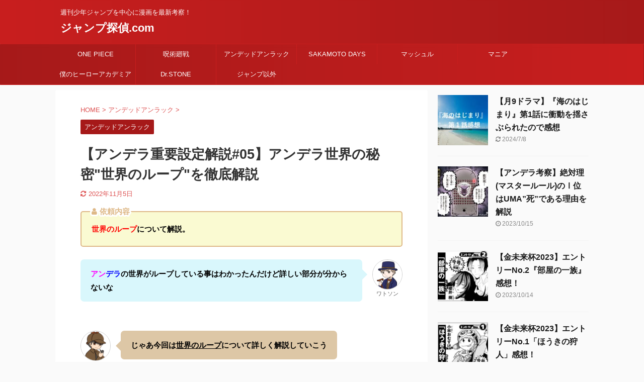

--- FILE ---
content_type: text/html; charset=UTF-8
request_url: https://jump-tantei.com/%E3%80%90%E3%82%A2%E3%83%B3%E3%83%87%E3%83%A9%E9%87%8D%E8%A6%81%E8%A8%AD%E5%AE%9A%E8%A7%A3%E8%AA%AC05%E3%80%91%E3%82%A2%E3%83%B3%E3%83%87%E3%83%A9%E4%B8%96%E7%95%8C%E3%81%AE%E7%A7%98%E5%AF%86/
body_size: 21489
content:

<!DOCTYPE html>
<!--[if lt IE 7]>
<html class="ie6" lang="ja"> <![endif]-->
<!--[if IE 7]>
<html class="i7" lang="ja"> <![endif]-->
<!--[if IE 8]>
<html class="ie" lang="ja"> <![endif]-->
<!--[if gt IE 8]><!-->
<html lang="ja" class="s-navi-search-overlay ">
	<!--<![endif]-->
	<head prefix="og: http://ogp.me/ns# fb: http://ogp.me/ns/fb# article: http://ogp.me/ns/article#">
		<meta charset="UTF-8" >
		<meta name="viewport" content="width=device-width,initial-scale=1.0,user-scalable=no,viewport-fit=cover">
		<meta name="format-detection" content="telephone=no" >

		
		<link rel="alternate" type="application/rss+xml" title="ジャンプ探偵.com RSS Feed" href="https://jump-tantei.com/feed/" />
		<link rel="pingback" href="https://jump-tantei.com/xmlrpc.php" >
		<!--[if lt IE 9]>
		<script src="https://jump-tantei.com/wp-content/themes/affinger5/js/html5shiv.js"></script>
		<![endif]-->
				<meta name='robots' content='max-image-preview:large' />
<title>【アンデラ重要設定解説#05】アンデラ世界の秘密&quot;世界のループ&quot;を徹底解説 - ジャンプ探偵.com</title>
<link rel='dns-prefetch' href='//webfonts.xserver.jp' />
<link rel='dns-prefetch' href='//ajax.googleapis.com' />
<link rel='dns-prefetch' href='//stats.wp.com' />
<link rel='dns-prefetch' href='//c0.wp.com' />
<link rel='dns-prefetch' href='//www.googletagmanager.com' />
<script type="text/javascript">
window._wpemojiSettings = {"baseUrl":"https:\/\/s.w.org\/images\/core\/emoji\/14.0.0\/72x72\/","ext":".png","svgUrl":"https:\/\/s.w.org\/images\/core\/emoji\/14.0.0\/svg\/","svgExt":".svg","source":{"concatemoji":"https:\/\/jump-tantei.com\/wp-includes\/js\/wp-emoji-release.min.js?ver=6.1.1"}};
/*! This file is auto-generated */
!function(e,a,t){var n,r,o,i=a.createElement("canvas"),p=i.getContext&&i.getContext("2d");function s(e,t){var a=String.fromCharCode,e=(p.clearRect(0,0,i.width,i.height),p.fillText(a.apply(this,e),0,0),i.toDataURL());return p.clearRect(0,0,i.width,i.height),p.fillText(a.apply(this,t),0,0),e===i.toDataURL()}function c(e){var t=a.createElement("script");t.src=e,t.defer=t.type="text/javascript",a.getElementsByTagName("head")[0].appendChild(t)}for(o=Array("flag","emoji"),t.supports={everything:!0,everythingExceptFlag:!0},r=0;r<o.length;r++)t.supports[o[r]]=function(e){if(p&&p.fillText)switch(p.textBaseline="top",p.font="600 32px Arial",e){case"flag":return s([127987,65039,8205,9895,65039],[127987,65039,8203,9895,65039])?!1:!s([55356,56826,55356,56819],[55356,56826,8203,55356,56819])&&!s([55356,57332,56128,56423,56128,56418,56128,56421,56128,56430,56128,56423,56128,56447],[55356,57332,8203,56128,56423,8203,56128,56418,8203,56128,56421,8203,56128,56430,8203,56128,56423,8203,56128,56447]);case"emoji":return!s([129777,127995,8205,129778,127999],[129777,127995,8203,129778,127999])}return!1}(o[r]),t.supports.everything=t.supports.everything&&t.supports[o[r]],"flag"!==o[r]&&(t.supports.everythingExceptFlag=t.supports.everythingExceptFlag&&t.supports[o[r]]);t.supports.everythingExceptFlag=t.supports.everythingExceptFlag&&!t.supports.flag,t.DOMReady=!1,t.readyCallback=function(){t.DOMReady=!0},t.supports.everything||(n=function(){t.readyCallback()},a.addEventListener?(a.addEventListener("DOMContentLoaded",n,!1),e.addEventListener("load",n,!1)):(e.attachEvent("onload",n),a.attachEvent("onreadystatechange",function(){"complete"===a.readyState&&t.readyCallback()})),(e=t.source||{}).concatemoji?c(e.concatemoji):e.wpemoji&&e.twemoji&&(c(e.twemoji),c(e.wpemoji)))}(window,document,window._wpemojiSettings);
</script>
<style type="text/css">
img.wp-smiley,
img.emoji {
	display: inline !important;
	border: none !important;
	box-shadow: none !important;
	height: 1em !important;
	width: 1em !important;
	margin: 0 0.07em !important;
	vertical-align: -0.1em !important;
	background: none !important;
	padding: 0 !important;
}
</style>
	<link rel='stylesheet' id='wp-block-library-css' href='https://c0.wp.com/c/6.1.1/wp-includes/css/dist/block-library/style.min.css' type='text/css' media='all' />
<style id='wp-block-library-inline-css' type='text/css'>
.has-text-align-justify{text-align:justify;}
</style>
<link rel='stylesheet' id='jetpack-videopress-video-block-view-css' href='https://jump-tantei.com/wp-content/plugins/jetpack/jetpack_vendor/automattic/jetpack-videopress/build/block-editor/blocks/video/view.css?minify=false&#038;ver=34ae973733627b74a14e' type='text/css' media='all' />
<link rel='stylesheet' id='mediaelement-css' href='https://c0.wp.com/c/6.1.1/wp-includes/js/mediaelement/mediaelementplayer-legacy.min.css' type='text/css' media='all' />
<link rel='stylesheet' id='wp-mediaelement-css' href='https://c0.wp.com/c/6.1.1/wp-includes/js/mediaelement/wp-mediaelement.min.css' type='text/css' media='all' />
<link rel='stylesheet' id='classic-theme-styles-css' href='https://c0.wp.com/c/6.1.1/wp-includes/css/classic-themes.min.css' type='text/css' media='all' />
<style id='global-styles-inline-css' type='text/css'>
body{--wp--preset--color--black: #000000;--wp--preset--color--cyan-bluish-gray: #abb8c3;--wp--preset--color--white: #ffffff;--wp--preset--color--pale-pink: #f78da7;--wp--preset--color--vivid-red: #cf2e2e;--wp--preset--color--luminous-vivid-orange: #ff6900;--wp--preset--color--luminous-vivid-amber: #fcb900;--wp--preset--color--light-green-cyan: #7bdcb5;--wp--preset--color--vivid-green-cyan: #00d084;--wp--preset--color--pale-cyan-blue: #8ed1fc;--wp--preset--color--vivid-cyan-blue: #0693e3;--wp--preset--color--vivid-purple: #9b51e0;--wp--preset--color--soft-red: #e6514c;--wp--preset--color--light-grayish-red: #fdebee;--wp--preset--color--vivid-yellow: #ffc107;--wp--preset--color--very-pale-yellow: #fffde7;--wp--preset--color--very-light-gray: #fafafa;--wp--preset--color--very-dark-gray: #313131;--wp--preset--color--original-color-a: #43a047;--wp--preset--color--original-color-b: #795548;--wp--preset--color--original-color-c: #ec407a;--wp--preset--color--original-color-d: #9e9d24;--wp--preset--gradient--vivid-cyan-blue-to-vivid-purple: linear-gradient(135deg,rgba(6,147,227,1) 0%,rgb(155,81,224) 100%);--wp--preset--gradient--light-green-cyan-to-vivid-green-cyan: linear-gradient(135deg,rgb(122,220,180) 0%,rgb(0,208,130) 100%);--wp--preset--gradient--luminous-vivid-amber-to-luminous-vivid-orange: linear-gradient(135deg,rgba(252,185,0,1) 0%,rgba(255,105,0,1) 100%);--wp--preset--gradient--luminous-vivid-orange-to-vivid-red: linear-gradient(135deg,rgba(255,105,0,1) 0%,rgb(207,46,46) 100%);--wp--preset--gradient--very-light-gray-to-cyan-bluish-gray: linear-gradient(135deg,rgb(238,238,238) 0%,rgb(169,184,195) 100%);--wp--preset--gradient--cool-to-warm-spectrum: linear-gradient(135deg,rgb(74,234,220) 0%,rgb(151,120,209) 20%,rgb(207,42,186) 40%,rgb(238,44,130) 60%,rgb(251,105,98) 80%,rgb(254,248,76) 100%);--wp--preset--gradient--blush-light-purple: linear-gradient(135deg,rgb(255,206,236) 0%,rgb(152,150,240) 100%);--wp--preset--gradient--blush-bordeaux: linear-gradient(135deg,rgb(254,205,165) 0%,rgb(254,45,45) 50%,rgb(107,0,62) 100%);--wp--preset--gradient--luminous-dusk: linear-gradient(135deg,rgb(255,203,112) 0%,rgb(199,81,192) 50%,rgb(65,88,208) 100%);--wp--preset--gradient--pale-ocean: linear-gradient(135deg,rgb(255,245,203) 0%,rgb(182,227,212) 50%,rgb(51,167,181) 100%);--wp--preset--gradient--electric-grass: linear-gradient(135deg,rgb(202,248,128) 0%,rgb(113,206,126) 100%);--wp--preset--gradient--midnight: linear-gradient(135deg,rgb(2,3,129) 0%,rgb(40,116,252) 100%);--wp--preset--duotone--dark-grayscale: url('#wp-duotone-dark-grayscale');--wp--preset--duotone--grayscale: url('#wp-duotone-grayscale');--wp--preset--duotone--purple-yellow: url('#wp-duotone-purple-yellow');--wp--preset--duotone--blue-red: url('#wp-duotone-blue-red');--wp--preset--duotone--midnight: url('#wp-duotone-midnight');--wp--preset--duotone--magenta-yellow: url('#wp-duotone-magenta-yellow');--wp--preset--duotone--purple-green: url('#wp-duotone-purple-green');--wp--preset--duotone--blue-orange: url('#wp-duotone-blue-orange');--wp--preset--font-size--small: 13px;--wp--preset--font-size--medium: 20px;--wp--preset--font-size--large: 36px;--wp--preset--font-size--x-large: 42px;--wp--preset--spacing--20: 0.44rem;--wp--preset--spacing--30: 0.67rem;--wp--preset--spacing--40: 1rem;--wp--preset--spacing--50: 1.5rem;--wp--preset--spacing--60: 2.25rem;--wp--preset--spacing--70: 3.38rem;--wp--preset--spacing--80: 5.06rem;}:where(.is-layout-flex){gap: 0.5em;}body .is-layout-flow > .alignleft{float: left;margin-inline-start: 0;margin-inline-end: 2em;}body .is-layout-flow > .alignright{float: right;margin-inline-start: 2em;margin-inline-end: 0;}body .is-layout-flow > .aligncenter{margin-left: auto !important;margin-right: auto !important;}body .is-layout-constrained > .alignleft{float: left;margin-inline-start: 0;margin-inline-end: 2em;}body .is-layout-constrained > .alignright{float: right;margin-inline-start: 2em;margin-inline-end: 0;}body .is-layout-constrained > .aligncenter{margin-left: auto !important;margin-right: auto !important;}body .is-layout-constrained > :where(:not(.alignleft):not(.alignright):not(.alignfull)){max-width: var(--wp--style--global--content-size);margin-left: auto !important;margin-right: auto !important;}body .is-layout-constrained > .alignwide{max-width: var(--wp--style--global--wide-size);}body .is-layout-flex{display: flex;}body .is-layout-flex{flex-wrap: wrap;align-items: center;}body .is-layout-flex > *{margin: 0;}:where(.wp-block-columns.is-layout-flex){gap: 2em;}.has-black-color{color: var(--wp--preset--color--black) !important;}.has-cyan-bluish-gray-color{color: var(--wp--preset--color--cyan-bluish-gray) !important;}.has-white-color{color: var(--wp--preset--color--white) !important;}.has-pale-pink-color{color: var(--wp--preset--color--pale-pink) !important;}.has-vivid-red-color{color: var(--wp--preset--color--vivid-red) !important;}.has-luminous-vivid-orange-color{color: var(--wp--preset--color--luminous-vivid-orange) !important;}.has-luminous-vivid-amber-color{color: var(--wp--preset--color--luminous-vivid-amber) !important;}.has-light-green-cyan-color{color: var(--wp--preset--color--light-green-cyan) !important;}.has-vivid-green-cyan-color{color: var(--wp--preset--color--vivid-green-cyan) !important;}.has-pale-cyan-blue-color{color: var(--wp--preset--color--pale-cyan-blue) !important;}.has-vivid-cyan-blue-color{color: var(--wp--preset--color--vivid-cyan-blue) !important;}.has-vivid-purple-color{color: var(--wp--preset--color--vivid-purple) !important;}.has-black-background-color{background-color: var(--wp--preset--color--black) !important;}.has-cyan-bluish-gray-background-color{background-color: var(--wp--preset--color--cyan-bluish-gray) !important;}.has-white-background-color{background-color: var(--wp--preset--color--white) !important;}.has-pale-pink-background-color{background-color: var(--wp--preset--color--pale-pink) !important;}.has-vivid-red-background-color{background-color: var(--wp--preset--color--vivid-red) !important;}.has-luminous-vivid-orange-background-color{background-color: var(--wp--preset--color--luminous-vivid-orange) !important;}.has-luminous-vivid-amber-background-color{background-color: var(--wp--preset--color--luminous-vivid-amber) !important;}.has-light-green-cyan-background-color{background-color: var(--wp--preset--color--light-green-cyan) !important;}.has-vivid-green-cyan-background-color{background-color: var(--wp--preset--color--vivid-green-cyan) !important;}.has-pale-cyan-blue-background-color{background-color: var(--wp--preset--color--pale-cyan-blue) !important;}.has-vivid-cyan-blue-background-color{background-color: var(--wp--preset--color--vivid-cyan-blue) !important;}.has-vivid-purple-background-color{background-color: var(--wp--preset--color--vivid-purple) !important;}.has-black-border-color{border-color: var(--wp--preset--color--black) !important;}.has-cyan-bluish-gray-border-color{border-color: var(--wp--preset--color--cyan-bluish-gray) !important;}.has-white-border-color{border-color: var(--wp--preset--color--white) !important;}.has-pale-pink-border-color{border-color: var(--wp--preset--color--pale-pink) !important;}.has-vivid-red-border-color{border-color: var(--wp--preset--color--vivid-red) !important;}.has-luminous-vivid-orange-border-color{border-color: var(--wp--preset--color--luminous-vivid-orange) !important;}.has-luminous-vivid-amber-border-color{border-color: var(--wp--preset--color--luminous-vivid-amber) !important;}.has-light-green-cyan-border-color{border-color: var(--wp--preset--color--light-green-cyan) !important;}.has-vivid-green-cyan-border-color{border-color: var(--wp--preset--color--vivid-green-cyan) !important;}.has-pale-cyan-blue-border-color{border-color: var(--wp--preset--color--pale-cyan-blue) !important;}.has-vivid-cyan-blue-border-color{border-color: var(--wp--preset--color--vivid-cyan-blue) !important;}.has-vivid-purple-border-color{border-color: var(--wp--preset--color--vivid-purple) !important;}.has-vivid-cyan-blue-to-vivid-purple-gradient-background{background: var(--wp--preset--gradient--vivid-cyan-blue-to-vivid-purple) !important;}.has-light-green-cyan-to-vivid-green-cyan-gradient-background{background: var(--wp--preset--gradient--light-green-cyan-to-vivid-green-cyan) !important;}.has-luminous-vivid-amber-to-luminous-vivid-orange-gradient-background{background: var(--wp--preset--gradient--luminous-vivid-amber-to-luminous-vivid-orange) !important;}.has-luminous-vivid-orange-to-vivid-red-gradient-background{background: var(--wp--preset--gradient--luminous-vivid-orange-to-vivid-red) !important;}.has-very-light-gray-to-cyan-bluish-gray-gradient-background{background: var(--wp--preset--gradient--very-light-gray-to-cyan-bluish-gray) !important;}.has-cool-to-warm-spectrum-gradient-background{background: var(--wp--preset--gradient--cool-to-warm-spectrum) !important;}.has-blush-light-purple-gradient-background{background: var(--wp--preset--gradient--blush-light-purple) !important;}.has-blush-bordeaux-gradient-background{background: var(--wp--preset--gradient--blush-bordeaux) !important;}.has-luminous-dusk-gradient-background{background: var(--wp--preset--gradient--luminous-dusk) !important;}.has-pale-ocean-gradient-background{background: var(--wp--preset--gradient--pale-ocean) !important;}.has-electric-grass-gradient-background{background: var(--wp--preset--gradient--electric-grass) !important;}.has-midnight-gradient-background{background: var(--wp--preset--gradient--midnight) !important;}.has-small-font-size{font-size: var(--wp--preset--font-size--small) !important;}.has-medium-font-size{font-size: var(--wp--preset--font-size--medium) !important;}.has-large-font-size{font-size: var(--wp--preset--font-size--large) !important;}.has-x-large-font-size{font-size: var(--wp--preset--font-size--x-large) !important;}
.wp-block-navigation a:where(:not(.wp-element-button)){color: inherit;}
:where(.wp-block-columns.is-layout-flex){gap: 2em;}
.wp-block-pullquote{font-size: 1.5em;line-height: 1.6;}
</style>
<link rel='stylesheet' id='ez-toc-css' href='https://jump-tantei.com/wp-content/plugins/easy-table-of-contents/assets/css/screen.min.css?ver=2.0.67.1' type='text/css' media='all' />
<style id='ez-toc-inline-css' type='text/css'>
div#ez-toc-container .ez-toc-title {font-size: 120%;}div#ez-toc-container .ez-toc-title {font-weight: 500;}div#ez-toc-container ul li {font-size: 95%;}div#ez-toc-container ul li {font-weight: 500;}div#ez-toc-container nav ul ul li {font-size: 90%;}
.ez-toc-container-direction {direction: ltr;}.ez-toc-counter ul{counter-reset: item ;}.ez-toc-counter nav ul li a::before {content: counters(item, ".", decimal) ". ";display: inline-block;counter-increment: item;flex-grow: 0;flex-shrink: 0;margin-right: .2em; float: left; }.ez-toc-widget-direction {direction: ltr;}.ez-toc-widget-container ul{counter-reset: item ;}.ez-toc-widget-container nav ul li a::before {content: counters(item, ".", decimal) ". ";display: inline-block;counter-increment: item;flex-grow: 0;flex-shrink: 0;margin-right: .2em; float: left; }
</style>
<link rel='stylesheet' id='normalize-css' href='https://jump-tantei.com/wp-content/themes/affinger5/css/normalize.css?ver=1.5.9' type='text/css' media='all' />
<link rel='stylesheet' id='font-awesome-css' href='https://jump-tantei.com/wp-content/themes/affinger5/css/fontawesome/css/font-awesome.min.css?ver=4.7.0' type='text/css' media='all' />
<link rel='stylesheet' id='font-awesome-animation-css' href='https://jump-tantei.com/wp-content/themes/affinger5/css/fontawesome/css/font-awesome-animation.min.css?ver=6.1.1' type='text/css' media='all' />
<link rel='stylesheet' id='st_svg-css' href='https://jump-tantei.com/wp-content/themes/affinger5/st_svg/style.css?ver=6.1.1' type='text/css' media='all' />
<link rel='stylesheet' id='slick-css' href='https://jump-tantei.com/wp-content/themes/affinger5/vendor/slick/slick.css?ver=1.8.0' type='text/css' media='all' />
<link rel='stylesheet' id='slick-theme-css' href='https://jump-tantei.com/wp-content/themes/affinger5/vendor/slick/slick-theme.css?ver=1.8.0' type='text/css' media='all' />
<link rel='stylesheet' id='style-css' href='https://jump-tantei.com/wp-content/themes/affinger5/style.css?ver=6.1.1' type='text/css' media='all' />
<link rel='stylesheet' id='single-css' href='https://jump-tantei.com/wp-content/themes/affinger5/st-rankcss.php' type='text/css' media='all' />
<link rel='stylesheet' id='st-themecss-css' href='https://jump-tantei.com/wp-content/themes/affinger5/st-themecss-loader.php?ver=6.1.1' type='text/css' media='all' />
<link rel='stylesheet' id='jetpack_css-css' href='https://c0.wp.com/p/jetpack/12.5.1/css/jetpack.css' type='text/css' media='all' />
<script type='text/javascript' src='//ajax.googleapis.com/ajax/libs/jquery/1.11.3/jquery.min.js?ver=1.11.3' id='jquery-js'></script>
<script type='text/javascript' src='//webfonts.xserver.jp/js/xserverv3.js?fadein=0&#038;ver=2.0.7' id='typesquare_std-js'></script>
<link rel="https://api.w.org/" href="https://jump-tantei.com/wp-json/" /><link rel="alternate" type="application/json" href="https://jump-tantei.com/wp-json/wp/v2/posts/6018" /><link rel='shortlink' href='https://jump-tantei.com/?p=6018' />
<link rel="alternate" type="application/json+oembed" href="https://jump-tantei.com/wp-json/oembed/1.0/embed?url=https%3A%2F%2Fjump-tantei.com%2F%25e3%2580%2590%25e3%2582%25a2%25e3%2583%25b3%25e3%2583%2587%25e3%2583%25a9%25e9%2587%258d%25e8%25a6%2581%25e8%25a8%25ad%25e5%25ae%259a%25e8%25a7%25a3%25e8%25aa%25ac05%25e3%2580%2591%25e3%2582%25a2%25e3%2583%25b3%25e3%2583%2587%25e3%2583%25a9%25e4%25b8%2596%25e7%2595%258c%25e3%2581%25ae%25e7%25a7%2598%25e5%25af%2586%2F" />
<link rel="alternate" type="text/xml+oembed" href="https://jump-tantei.com/wp-json/oembed/1.0/embed?url=https%3A%2F%2Fjump-tantei.com%2F%25e3%2580%2590%25e3%2582%25a2%25e3%2583%25b3%25e3%2583%2587%25e3%2583%25a9%25e9%2587%258d%25e8%25a6%2581%25e8%25a8%25ad%25e5%25ae%259a%25e8%25a7%25a3%25e8%25aa%25ac05%25e3%2580%2591%25e3%2582%25a2%25e3%2583%25b3%25e3%2583%2587%25e3%2583%25a9%25e4%25b8%2596%25e7%2595%258c%25e3%2581%25ae%25e7%25a7%2598%25e5%25af%2586%2F&#038;format=xml" />
<meta name="generator" content="Site Kit by Google 1.171.0" />	<style>img#wpstats{display:none}</style>
		<meta name="robots" content="index, follow" />
<link href="https://fonts.googleapis.com/icon?family=Material+Icons" rel="stylesheet">
<meta name="thumbnail" content="https://jump-tantei.com/wp-content/uploads/2022/10/52c146c45a9c028edf5bbd1b92cf9f9f-2.jpg">
<link rel="canonical" href="https://jump-tantei.com/%e3%80%90%e3%82%a2%e3%83%b3%e3%83%87%e3%83%a9%e9%87%8d%e8%a6%81%e8%a8%ad%e5%ae%9a%e8%a7%a3%e8%aa%ac05%e3%80%91%e3%82%a2%e3%83%b3%e3%83%87%e3%83%a9%e4%b8%96%e7%95%8c%e3%81%ae%e7%a7%98%e5%af%86/" />
<style type="text/css">.recentcomments a{display:inline !important;padding:0 !important;margin:0 !important;}</style><style type="text/css">.broken_link, a.broken_link {
	text-decoration: line-through;
}</style>					<!-- OGP -->
	
						<meta name="twitter:card" content="summary_large_image">
				<meta name="twitter:site" content="@getuyo_jump">
		<meta name="twitter:title" content="【アンデラ重要設定解説#05】アンデラ世界の秘密&quot;世界のループ&quot;を徹底解説">
		<meta name="twitter:description" content="依頼内容 世界のループについて解説。 アンデラの世界がループしている事はわかったんだけど詳しい部分が分からないなワトソン ｼｬｰﾛｯｸじゃあ今回は世界のループについて詳しく解説していこう 世界のループ">
		<meta name="twitter:image" content="https://jump-tantei.com/wp-content/uploads/2022/10/52c146c45a9c028edf5bbd1b92cf9f9f-2.jpg">
		<!-- /OGP -->
		



<script>
	jQuery(function(){
		jQuery('.st-btn-open').click(function(){
			jQuery(this).next('.st-slidebox').stop(true, true).slideToggle();
			jQuery(this).addClass('st-btn-open-click');
		});
	});
</script>


<script>
	jQuery(function(){
		jQuery("#toc_container:not(:has(ul ul))").addClass("only-toc");
		jQuery(".st-ac-box ul:has(.cat-item)").each(function(){
			jQuery(this).addClass("st-ac-cat");
		});
	});
</script>

<script>
	jQuery(function(){
						jQuery('.st-star').parent('.rankh4').css('padding-bottom','5px'); // スターがある場合のランキング見出し調整
	});
</script>

			</head>
	<body class="post-template-default single single-post postid-6018 single-format-standard not-front-page" >
				<div id="st-ami">
				<div id="wrapper" class="">
				<div id="wrapper-in">
					<header id="">
						<div id="headbox-bg">
							<div id="headbox">

								<nav id="s-navi" class="pcnone" data-st-nav data-st-nav-type="normal">
		<dl class="acordion is-active" data-st-nav-primary>
			<dt class="trigger">
				<p class="acordion_button"><span class="op op-menu"><i class="fa st-svg-menu"></i></span></p>

				
				
							<!-- 追加メニュー -->
							
							<!-- 追加メニュー2 -->
							
							</dt>

			<dd class="acordion_tree">
				<div class="acordion_tree_content">

					

												<div class="menu-%e3%82%ab%e3%83%86%e3%82%b4%e3%83%aa%e3%83%bc-container"><ul id="menu-%e3%82%ab%e3%83%86%e3%82%b4%e3%83%aa%e3%83%bc" class="menu"><li id="menu-item-3849" class="menu-item menu-item-type-taxonomy menu-item-object-category menu-item-has-children menu-item-3849"><a href="https://jump-tantei.com/category/one-piece/"><span class="menu-item-label">ONE PIECE</span></a>
<ul class="sub-menu">
	<li id="menu-item-3850" class="menu-item menu-item-type-taxonomy menu-item-object-category menu-item-3850"><a href="https://jump-tantei.com/category/one-piece/wanokuni/"><span class="menu-item-label">ワノ国編</span></a></li>
	<li id="menu-item-3851" class="menu-item menu-item-type-taxonomy menu-item-object-category menu-item-3851"><a href="https://jump-tantei.com/category/one-piece/onepiece-kongo/"><span class="menu-item-label">今後の展開</span></a></li>
	<li id="menu-item-3852" class="menu-item menu-item-type-taxonomy menu-item-object-category menu-item-3852"><a href="https://jump-tantei.com/category/one-piece/fukusen/"><span class="menu-item-label">未回収伏線</span></a></li>
	<li id="menu-item-3853" class="menu-item menu-item-type-taxonomy menu-item-object-category menu-item-3853"><a href="https://jump-tantei.com/category/one-piece/kuuhakuno100nen/"><span class="menu-item-label">空白の100年</span></a></li>
</ul>
</li>
<li id="menu-item-3867" class="menu-item menu-item-type-taxonomy menu-item-object-category menu-item-has-children menu-item-3867"><a href="https://jump-tantei.com/category/%e5%91%aa%e8%a1%93%e5%bb%bb%e6%88%a6/"><span class="menu-item-label">呪術廻戦</span></a>
<ul class="sub-menu">
	<li id="menu-item-3868" class="menu-item menu-item-type-taxonomy menu-item-object-category menu-item-3868"><a href="https://jump-tantei.com/category/%e5%91%aa%e8%a1%93%e5%bb%bb%e6%88%a6/chara-kousatsu/"><span class="menu-item-label">キャラ考察</span></a></li>
	<li id="menu-item-3869" class="menu-item menu-item-type-taxonomy menu-item-object-category menu-item-3869"><a href="https://jump-tantei.com/category/%e5%91%aa%e8%a1%93%e5%bb%bb%e6%88%a6/shimetu-kaiyu/"><span class="menu-item-label">死滅回游</span></a></li>
	<li id="menu-item-3870" class="menu-item menu-item-type-taxonomy menu-item-object-category menu-item-3870"><a href="https://jump-tantei.com/category/%e5%91%aa%e8%a1%93%e5%bb%bb%e6%88%a6/shibuya-jihen/"><span class="menu-item-label">渋谷事変</span></a></li>
</ul>
</li>
<li id="menu-item-3856" class="menu-item menu-item-type-taxonomy menu-item-object-category current-post-ancestor current-menu-parent current-post-parent menu-item-has-children menu-item-3856"><a href="https://jump-tantei.com/category/undead-unluck/"><span class="menu-item-label">アンデッドアンラック</span></a>
<ul class="sub-menu">
	<li id="menu-item-3857" class="menu-item menu-item-type-taxonomy menu-item-object-category menu-item-3857"><a href="https://jump-tantei.com/category/undead-unluck/chara-info/"><span class="menu-item-label">キャラ情報</span></a></li>
	<li id="menu-item-3858" class="menu-item menu-item-type-taxonomy menu-item-object-category menu-item-3858"><a href="https://jump-tantei.com/category/undead-unluck/kousatu/"><span class="menu-item-label">考察</span></a></li>
</ul>
</li>
<li id="menu-item-3854" class="menu-item menu-item-type-taxonomy menu-item-object-category menu-item-has-children menu-item-3854"><a href="https://jump-tantei.com/category/sakamoto-days/"><span class="menu-item-label">SAKAMOTO DAYS</span></a>
<ul class="sub-menu">
	<li id="menu-item-3855" class="menu-item menu-item-type-taxonomy menu-item-object-category menu-item-3855"><a href="https://jump-tantei.com/category/sakamoto-days/chara-info-sakamoto-days/"><span class="menu-item-label">キャラ情報</span></a></li>
</ul>
</li>
<li id="menu-item-3860" class="menu-item menu-item-type-taxonomy menu-item-object-category menu-item-3860"><a href="https://jump-tantei.com/category/%e3%83%9e%e3%83%83%e3%82%b7%e3%83%a5%e3%83%ab/"><span class="menu-item-label">マッシュル</span></a></li>
<li id="menu-item-3861" class="menu-item menu-item-type-taxonomy menu-item-object-category menu-item-has-children menu-item-3861"><a href="https://jump-tantei.com/category/%e3%83%9e%e3%83%8b%e3%82%a2/"><span class="menu-item-label">マニア</span></a>
<ul class="sub-menu">
	<li id="menu-item-3862" class="menu-item menu-item-type-taxonomy menu-item-object-category menu-item-3862"><a href="https://jump-tantei.com/category/%e3%83%9e%e3%83%8b%e3%82%a2/utikiri/"><span class="menu-item-label">打ち切り</span></a></li>
	<li id="menu-item-3863" class="menu-item menu-item-type-taxonomy menu-item-object-category menu-item-has-children menu-item-3863"><a href="https://jump-tantei.com/category/%e3%83%9e%e3%83%8b%e3%82%a2/kinmirarihai/"><span class="menu-item-label">金未来杯</span></a>
	<ul class="sub-menu">
		<li id="menu-item-3864" class="menu-item menu-item-type-taxonomy menu-item-object-category menu-item-3864"><a href="https://jump-tantei.com/category/%e3%83%9e%e3%83%8b%e3%82%a2/kinmirarihai/2020/"><span class="menu-item-label">2020</span></a></li>
		<li id="menu-item-3865" class="menu-item menu-item-type-taxonomy menu-item-object-category menu-item-3865"><a href="https://jump-tantei.com/category/%e3%83%9e%e3%83%8b%e3%82%a2/kinmirarihai/2021/"><span class="menu-item-label">2021</span></a></li>
	</ul>
</li>
</ul>
</li>
<li id="menu-item-3866" class="menu-item menu-item-type-taxonomy menu-item-object-category menu-item-3866"><a href="https://jump-tantei.com/category/%e5%83%95%e3%81%ae%e3%83%92%e3%83%bc%e3%83%ad%e3%83%bc%e3%82%a2%e3%82%ab%e3%83%87%e3%83%9f%e3%82%a2/"><span class="menu-item-label">僕のヒーローアカデミア</span></a></li>
<li id="menu-item-3848" class="menu-item menu-item-type-taxonomy menu-item-object-category menu-item-3848"><a href="https://jump-tantei.com/category/dr-stone/"><span class="menu-item-label">Dr.STONE</span></a></li>
<li id="menu-item-3859" class="menu-item menu-item-type-taxonomy menu-item-object-category menu-item-3859"><a href="https://jump-tantei.com/category/%e6%9c%aa%e5%88%86%e9%a1%9e/"><span class="menu-item-label">ジャンプ以外</span></a></li>
</ul></div>						<div class="clear"></div>

					
				</div>
			</dd>

					</dl>

					</nav>

								<div id="header-l">
									
									<div id="st-text-logo">
										
            
			
				<!-- キャプション -->
				                
					              		 	 <p class="descr sitenametop">
               		     	週刊少年ジャンプを中心に漫画を最新考察！               			 </p>
					                    
				                
				<!-- ロゴ又はブログ名 -->
				              		  <p class="sitename"><a href="https://jump-tantei.com/">
                  		                      		    ジャンプ探偵.com                   		               		  </a></p>
            					<!-- ロゴ又はブログ名ここまで -->

			    
		
    									</div>
								</div><!-- /#header-l -->

								<div id="header-r" class="smanone">
									
								</div><!-- /#header-r -->
							</div><!-- /#headbox-bg -->
						</div><!-- /#headbox clearfix -->

						
						
						
						
											
<div id="gazou-wide">
			<div id="st-menubox">
			<div id="st-menuwide">
				<nav class="smanone clearfix"><ul id="menu-%e3%82%ab%e3%83%86%e3%82%b4%e3%83%aa%e3%83%bc-1" class="menu"><li class="menu-item menu-item-type-taxonomy menu-item-object-category menu-item-has-children menu-item-3849"><a href="https://jump-tantei.com/category/one-piece/">ONE PIECE</a>
<ul class="sub-menu">
	<li class="menu-item menu-item-type-taxonomy menu-item-object-category menu-item-3850"><a href="https://jump-tantei.com/category/one-piece/wanokuni/">ワノ国編</a></li>
	<li class="menu-item menu-item-type-taxonomy menu-item-object-category menu-item-3851"><a href="https://jump-tantei.com/category/one-piece/onepiece-kongo/">今後の展開</a></li>
	<li class="menu-item menu-item-type-taxonomy menu-item-object-category menu-item-3852"><a href="https://jump-tantei.com/category/one-piece/fukusen/">未回収伏線</a></li>
	<li class="menu-item menu-item-type-taxonomy menu-item-object-category menu-item-3853"><a href="https://jump-tantei.com/category/one-piece/kuuhakuno100nen/">空白の100年</a></li>
</ul>
</li>
<li class="menu-item menu-item-type-taxonomy menu-item-object-category menu-item-has-children menu-item-3867"><a href="https://jump-tantei.com/category/%e5%91%aa%e8%a1%93%e5%bb%bb%e6%88%a6/">呪術廻戦</a>
<ul class="sub-menu">
	<li class="menu-item menu-item-type-taxonomy menu-item-object-category menu-item-3868"><a href="https://jump-tantei.com/category/%e5%91%aa%e8%a1%93%e5%bb%bb%e6%88%a6/chara-kousatsu/">キャラ考察</a></li>
	<li class="menu-item menu-item-type-taxonomy menu-item-object-category menu-item-3869"><a href="https://jump-tantei.com/category/%e5%91%aa%e8%a1%93%e5%bb%bb%e6%88%a6/shimetu-kaiyu/">死滅回游</a></li>
	<li class="menu-item menu-item-type-taxonomy menu-item-object-category menu-item-3870"><a href="https://jump-tantei.com/category/%e5%91%aa%e8%a1%93%e5%bb%bb%e6%88%a6/shibuya-jihen/">渋谷事変</a></li>
</ul>
</li>
<li class="menu-item menu-item-type-taxonomy menu-item-object-category current-post-ancestor current-menu-parent current-post-parent menu-item-has-children menu-item-3856"><a href="https://jump-tantei.com/category/undead-unluck/">アンデッドアンラック</a>
<ul class="sub-menu">
	<li class="menu-item menu-item-type-taxonomy menu-item-object-category menu-item-3857"><a href="https://jump-tantei.com/category/undead-unluck/chara-info/">キャラ情報</a></li>
	<li class="menu-item menu-item-type-taxonomy menu-item-object-category menu-item-3858"><a href="https://jump-tantei.com/category/undead-unluck/kousatu/">考察</a></li>
</ul>
</li>
<li class="menu-item menu-item-type-taxonomy menu-item-object-category menu-item-has-children menu-item-3854"><a href="https://jump-tantei.com/category/sakamoto-days/">SAKAMOTO DAYS</a>
<ul class="sub-menu">
	<li class="menu-item menu-item-type-taxonomy menu-item-object-category menu-item-3855"><a href="https://jump-tantei.com/category/sakamoto-days/chara-info-sakamoto-days/">キャラ情報</a></li>
</ul>
</li>
<li class="menu-item menu-item-type-taxonomy menu-item-object-category menu-item-3860"><a href="https://jump-tantei.com/category/%e3%83%9e%e3%83%83%e3%82%b7%e3%83%a5%e3%83%ab/">マッシュル</a></li>
<li class="menu-item menu-item-type-taxonomy menu-item-object-category menu-item-has-children menu-item-3861"><a href="https://jump-tantei.com/category/%e3%83%9e%e3%83%8b%e3%82%a2/">マニア</a>
<ul class="sub-menu">
	<li class="menu-item menu-item-type-taxonomy menu-item-object-category menu-item-3862"><a href="https://jump-tantei.com/category/%e3%83%9e%e3%83%8b%e3%82%a2/utikiri/">打ち切り</a></li>
	<li class="menu-item menu-item-type-taxonomy menu-item-object-category menu-item-has-children menu-item-3863"><a href="https://jump-tantei.com/category/%e3%83%9e%e3%83%8b%e3%82%a2/kinmirarihai/">金未来杯</a>
	<ul class="sub-menu">
		<li class="menu-item menu-item-type-taxonomy menu-item-object-category menu-item-3864"><a href="https://jump-tantei.com/category/%e3%83%9e%e3%83%8b%e3%82%a2/kinmirarihai/2020/">2020</a></li>
		<li class="menu-item menu-item-type-taxonomy menu-item-object-category menu-item-3865"><a href="https://jump-tantei.com/category/%e3%83%9e%e3%83%8b%e3%82%a2/kinmirarihai/2021/">2021</a></li>
	</ul>
</li>
</ul>
</li>
<li class="menu-item menu-item-type-taxonomy menu-item-object-category menu-item-3866"><a href="https://jump-tantei.com/category/%e5%83%95%e3%81%ae%e3%83%92%e3%83%bc%e3%83%ad%e3%83%bc%e3%82%a2%e3%82%ab%e3%83%87%e3%83%9f%e3%82%a2/">僕のヒーローアカデミア</a></li>
<li class="menu-item menu-item-type-taxonomy menu-item-object-category menu-item-3848"><a href="https://jump-tantei.com/category/dr-stone/">Dr.STONE</a></li>
<li class="menu-item menu-item-type-taxonomy menu-item-object-category menu-item-3859"><a href="https://jump-tantei.com/category/%e6%9c%aa%e5%88%86%e9%a1%9e/">ジャンプ以外</a></li>
</ul></nav>			</div>
		</div>
				</div>
					
					
					</header>

					

					<div id="content-w">

					
					
					
	
			<div id="st-header-post-under-box" class="st-header-post-no-data "
		     style="">
			<div class="st-dark-cover">
							</div>
		</div>
	
<div id="content" class="clearfix">
	<div id="contentInner">
		<main>
			<article>
				<div id="post-6018" class="st-post post-6018 post type-post status-publish format-standard has-post-thumbnail hentry category-undead-unluck">

					
																
					
					<!--ぱんくず -->
											<div
							id="breadcrumb">
							<ol itemscope itemtype="http://schema.org/BreadcrumbList">
								<li itemprop="itemListElement" itemscope itemtype="http://schema.org/ListItem">
									<a href="https://jump-tantei.com" itemprop="item">
										<span itemprop="name">HOME</span>
									</a>
									&gt;
									<meta itemprop="position" content="1"/>
								</li>

								
																	<li itemprop="itemListElement" itemscope itemtype="http://schema.org/ListItem">
										<a href="https://jump-tantei.com/category/undead-unluck/" itemprop="item">
											<span
												itemprop="name">アンデッドアンラック</span>
										</a>
										&gt;
										<meta itemprop="position" content="2"/>
									</li>
																								</ol>

													</div>
										<!--/ ぱんくず -->

					<!--ループ開始 -->
										
																									<p class="st-catgroup">
								<a href="https://jump-tantei.com/category/undead-unluck/" title="View all posts in アンデッドアンラック" rel="category tag"><span class="catname st-catid5">アンデッドアンラック</span></a>							</p>
						
						<h1 class="entry-title">【アンデラ重要設定解説#05】アンデラ世界の秘密"世界のループ"を徹底解説</h1>

						
	<div class="blogbox ">
		<p><span class="kdate">
											<i class="fa fa-refresh"></i><time class="updated" datetime="2022-11-05T16:24:25+0900">2022年11月5日</time>
					</span></p>
	</div>
					
					
					<div class="mainbox">
						<div id="nocopy" ><!-- コピー禁止エリアここから -->
							
																						
							<div class="entry-content">
								<div class="st-mybox  has-title st-mybox-class" style="background:#fafad2;border-color:#deb887;border-width:2px;border-radius:5px;margin: 25px 0 25px 0;"><p class="st-mybox-title" style="color:#deb887;font-weight:bold;text-shadow: #fff 3px 0px 0px, #fff 2.83487px 0.981584px 0px, #fff 2.35766px 1.85511px 0px, #fff 1.62091px 2.52441px 0px, #fff 0.705713px 2.91581px 0px, #fff -0.287171px 2.98622px 0px, #fff -1.24844px 2.72789px 0px, #fff -2.07227px 2.16926px 0px, #fff -2.66798px 1.37182px 0px, #fff -2.96998px 0.42336px 0px, #fff -2.94502px -0.571704px 0px, #fff -2.59586px -1.50383px 0px, #fff -1.96093px -2.27041px 0px, #fff -1.11013px -2.78704px 0px, #fff -0.137119px -2.99686px 0px, #fff 0.850987px -2.87677px 0px, #fff 1.74541px -2.43999px 0px, #fff 2.44769px -1.73459px 0px, #fff 2.88051px -0.838246px 0px;"><i class="fa fa-user st-css-no" aria-hidden="true"></i>依頼内容</p><div class="st-in-mybox">
<p><strong><span style="color: #ff0000;">世界のループ</span>について解説。</strong></p>
</div></div>
<p><div class="st-kaiwa-box kaiwaicon3 clearfix"><div class="st-kaiwa-area2"><div class="st-kaiwa-hukidashi2"><strong><span style="color: #ff00ff;">アン</span><span style="color: #0000ff;">デラ</span>の世界がループしている事はわかったんだけど詳しい部分が分からないな</strong></div></div><div class="st-kaiwa-face2"><img src="https://jump-tantei.com/wp-content/uploads/2020/10/8dfa541ab04ea845330fa8111b281b54-1024x1024.jpeg" width="60px"><div class="st-kaiwa-face-name2">ワトソン</div></div></div><img /></p>
<div class="st-kaiwa-box kaiwaicon2 clearfix"><div class="st-kaiwa-face"><img src="https://jump-tantei.com/wp-content/uploads/2020/10/95ee221c42409f3f3e41a49696e4cc2f-1024x1024.jpeg" width="60px"><div class="st-kaiwa-face-name">ｼｬｰﾛｯｸ</div></div><div class="st-kaiwa-area"><div class="st-kaiwa-hukidashi"><strong>じゃあ今回は<span style="text-decoration: underline;">世界のループ</span>について詳しく解説していこう</strong></div></div></div>
<div id="ez-toc-container" class="ez-toc-v2_0_67_1 counter-hierarchy ez-toc-counter ez-toc-grey ez-toc-container-direction">
<p class="ez-toc-title">目次</p>
<label for="ez-toc-cssicon-toggle-item-697c5c344ea79" class="ez-toc-cssicon-toggle-label"><span class=""><span class="eztoc-hide" style="display:none;">Toggle</span><span class="ez-toc-icon-toggle-span"><svg style="fill: #999;color:#999" xmlns="http://www.w3.org/2000/svg" class="list-377408" width="20px" height="20px" viewBox="0 0 24 24" fill="none"><path d="M6 6H4v2h2V6zm14 0H8v2h12V6zM4 11h2v2H4v-2zm16 0H8v2h12v-2zM4 16h2v2H4v-2zm16 0H8v2h12v-2z" fill="currentColor"></path></svg><svg style="fill: #999;color:#999" class="arrow-unsorted-368013" xmlns="http://www.w3.org/2000/svg" width="10px" height="10px" viewBox="0 0 24 24" version="1.2" baseProfile="tiny"><path d="M18.2 9.3l-6.2-6.3-6.2 6.3c-.2.2-.3.4-.3.7s.1.5.3.7c.2.2.4.3.7.3h11c.3 0 .5-.1.7-.3.2-.2.3-.5.3-.7s-.1-.5-.3-.7zM5.8 14.7l6.2 6.3 6.2-6.3c.2-.2.3-.5.3-.7s-.1-.5-.3-.7c-.2-.2-.4-.3-.7-.3h-11c-.3 0-.5.1-.7.3-.2.2-.3.5-.3.7s.1.5.3.7z"/></svg></span></span></label><input type="checkbox"  id="ez-toc-cssicon-toggle-item-697c5c344ea79" checked aria-label="Toggle" /><nav><ul class='ez-toc-list ez-toc-list-level-1 ' ><li class='ez-toc-page-1 ez-toc-heading-level-2'><a class="ez-toc-link ez-toc-heading-1" href="#%E4%B8%96%E7%95%8C%E3%81%AE%E3%83%AB%E3%83%BC%E3%83%97" title="世界のループ">世界のループ</a></li><li class='ez-toc-page-1 ez-toc-heading-level-2'><a class="ez-toc-link ez-toc-heading-2" href="#%E3%82%A2%E3%83%BC%E3%82%AF%E3%81%AB%E3%82%88%E3%82%8B%E3%83%AB%E3%83%BC%E3%83%97" title="アークによるループ">アークによるループ</a></li><li class='ez-toc-page-1 ez-toc-heading-level-2'><a class="ez-toc-link ez-toc-heading-3" href="#%E3%83%B4%E3%82%A3%E3%82%AF%E3%83%88%E3%83%AB%E3%81%A8%E3%82%B8%E3%83%A5%E3%82%A4%E3%82%B9" title="ヴィクトルとジュイス">ヴィクトルとジュイス</a></li><li class='ez-toc-page-1 ez-toc-heading-level-2'><a class="ez-toc-link ez-toc-heading-4" href="#%E3%83%AB%E3%83%BC%E3%83%97%E3%81%AE%E3%81%9A%E3%82%8C" title="ループのずれ">ループのずれ</a></li><li class='ez-toc-page-1 ez-toc-heading-level-2'><a class="ez-toc-link ez-toc-heading-5" href="#%E3%83%AB%E3%83%BC%E3%83%97%E3%81%97%E3%81%9F%E4%B8%96%E7%95%8C" title="ループした世界">ループした世界</a></li><li class='ez-toc-page-1 ez-toc-heading-level-2'><a class="ez-toc-link ez-toc-heading-6" href="#100%E5%9B%9E%E7%9B%AE%E3%81%AE%E3%83%AB%E3%83%BC%E3%83%97" title="100回目のループ">100回目のループ</a></li><li class='ez-toc-page-1 ez-toc-heading-level-2'><a class="ez-toc-link ez-toc-heading-7" href="#%E4%B8%96%E7%95%8C%E3%81%AE%E3%83%AB%E3%83%BC%E3%83%97%E3%81%BE%E3%81%A8%E3%82%81" title="世界のループまとめ">世界のループまとめ</a></li><li class='ez-toc-page-1 ez-toc-heading-level-2'><a class="ez-toc-link ez-toc-heading-8" href="#%E3%82%B7%E3%83%A3%E3%83%BC%E3%83%AD%E3%83%83%E3%82%AF%E3%81%AE%E7%8B%AC%E3%82%8A%E8%A8%80" title="シャーロックの独り言">シャーロックの独り言</a></li></ul></nav></div>
<h2><span class="ez-toc-section" id="%E4%B8%96%E7%95%8C%E3%81%AE%E3%83%AB%E3%83%BC%E3%83%97"></span>世界のループ<span class="ez-toc-section-end"></span></h2>
<p><img decoding="async" loading="lazy" class="size-full wp-image-6026 aligncenter" src="https://jump-tantei.com/wp-content/uploads/2022/10/52c146c45a9c028edf5bbd1b92cf9f9f-1.jpg" alt="世界のループ" width="960" height="540" srcset="https://jump-tantei.com/wp-content/uploads/2022/10/52c146c45a9c028edf5bbd1b92cf9f9f-1.jpg 960w, https://jump-tantei.com/wp-content/uploads/2022/10/52c146c45a9c028edf5bbd1b92cf9f9f-1-300x169.jpg 300w, https://jump-tantei.com/wp-content/uploads/2022/10/52c146c45a9c028edf5bbd1b92cf9f9f-1-768x432.jpg 768w" sizes="(max-width: 960px) 100vw, 960px" /></p>
<p><span style="color: #ff00ff;">アン</span><span style="color: #0000ff;">デラ</span>の地球は神により誕生しますが、否定者たちが<ruby>課題<rt>クエスト</rt></ruby>に挑まずに<ruby>罰<rt>ペナルティ</rt></ruby>を受けたり101番目の<ruby>罰<rt>ペナルティ</rt></ruby>"ラグナロク"が行われると<span class="ymarker-s">地球は粉々に破壊され生きている人間たちも皆、死亡してしまいます</span></p>
<p>そして地球が破壊された後に神の手により再び地球が創造され１から地球の歴史が始まっていく事となります。神はこの地球の破壊と再生を何度も行なっており、これが<span style="text-decoration: underline;"><strong><span style="color: #ff00ff; text-decoration: underline;">アン</span><span style="color: #0000ff; text-decoration: underline;">デラ</span>世界がループしている理由</strong></span>となっています</p>
<p>&nbsp;</p>
<p><span class="ymarker-s" style="color: #ff0000;"><strong>人類が世界のループを知る方法を紹介します</strong></span></p>
<div class="st-mybox st-mybox-class" style="background:#f3f3f3;border-color:#000;border-width:5px;border-radius:5px;margin: 25px 0 25px 0;"><div class="st-in-mybox">
<ul>
<li><strong>自分自身が世界をループする</strong></li>
<li><strong><ruby>古代遺物<rt>アーティファクト</rt></ruby>に付与された記憶を見る</strong></li>
<li><strong>リメンバーにより前のループの記憶を呼び起こす</strong></li>
</ul>
</div></div>
<p>自分自身が世界をループする方法は二つです</p>
<ul>
<li><span class="bmarker">否定能力で生き続け長い時を一人で過ごす</span></li>
<li><span class="rmarker"><ruby>古代遺物<rt>アーティファクト</rt></ruby>"アーク"に乗り次のループに飛ぶ</span></li>
</ul>
<p><strong><span style="color: #000080;">ヴィクトル</span></strong>は前者、<strong><span style="color: #ff0000;">ジュイス</span></strong>は後者で世界のループを経験しており、<span class="ymarker-s">今ループではループの権限を<span style="color: #ff00ff;">出雲</span><strong><span style="color: #ff00ff;">風子</span></strong>に譲渡しています</span></p>
<div class="st-kaiwa-box kaiwaicon2 clearfix"><div class="st-kaiwa-face"><img src="https://jump-tantei.com/wp-content/uploads/2020/10/95ee221c42409f3f3e41a49696e4cc2f-1024x1024.jpeg" width="60px"><div class="st-kaiwa-face-name">ｼｬｰﾛｯｸ</div></div><div class="st-kaiwa-area"><div class="st-kaiwa-hukidashi"><strong>神を殺せば世界のループも止まるはず……</strong></div></div></div>
<p>ちなみに不滅の否定者"<strong><span style="color: #800080;">ルイン</span></strong>"も「世界をループしている」と語っていますが、<strong><span style="color: #ff0000;">ジュイス</span></strong>や<strong><span style="color: #000080;">ヴィクトル</span></strong>がその存在を知らない事から本当に世界をループしているかは定かではありません</p>
<h2><span class="ez-toc-section" id="%E3%82%A2%E3%83%BC%E3%82%AF%E3%81%AB%E3%82%88%E3%82%8B%E3%83%AB%E3%83%BC%E3%83%97"></span>アークによるループ<span class="ez-toc-section-end"></span></h2>
<blockquote><p><img decoding="async" loading="lazy" class="aligncenter wp-image-450 size-medium" src="https://jump-tantei.com/wp-content/uploads/2020/11/af62a88ec27096a41207df431df63cbb-300x230.jpg" alt="円卓　こんめいき" width="300" height="230" srcset="https://jump-tantei.com/wp-content/uploads/2020/11/af62a88ec27096a41207df431df63cbb-300x230.jpg 300w, https://jump-tantei.com/wp-content/uploads/2020/11/af62a88ec27096a41207df431df63cbb.jpg 512w" sizes="(max-width: 300px) 100vw, 300px" /></p>
<p><span style="font-size: 90%;">(引用：アンデッドアンラック/戸塚慶文/集英社)</span></p></blockquote>
<p>不死の否定者でない限りは世界をループする事は不可能ですが、<span class="rmarker-s"><ruby>古代遺物<rt>アーティファクト</rt></ruby>"アーク"を使用する事で他の否定者でも世界をループする事が可能です</span></p>
<p>三ヶ月に一度の課題に挑むために否定者が席を埋める『円卓』と呼ばれるテーブルが古代遺物"アーク"の正体なのですがアークを起動させて世界をループするには<span class="ymarker-s" style="color: #ff0000;"><strong>燃料が必要</strong></span>です</p>
<p>燃料となるのは課題の成功やUMAの討伐・捕獲により貯まる<ruby>点<rt>ポイント</rt></ruby>で否定者から数値は見えませんが一定数まで貯まった<ruby>点<rt>ポイント</rt></ruby>を消費する事で否定者はアークを起動し世界をループする事ができます</p>
<p>点は否定者間で譲渡する事も可能で、アークによる<span style="text-decoration: underline;"><strong>ループの権利は円卓の第Ⅰ席にのみ与えられる</strong></span>ため<span class="ymarker-s" style="color: #ff0000;">アークは一人乗り</span>となっています</p>
<p>またアークの起動にはチャージが必要でループ者は<span class="bmarker-s" style="color: #0000ff;">円卓の席×１分間</span>、席に座ったままでいなければいけません</p>
<div class="st-kaiwa-box kaiwaicon2 clearfix"><div class="st-kaiwa-face"><img src="https://jump-tantei.com/wp-content/uploads/2020/10/95ee221c42409f3f3e41a49696e4cc2f-1024x1024.jpeg" width="60px"><div class="st-kaiwa-face-name">ｼｬｰﾛｯｸ</div></div><div class="st-kaiwa-area"><div class="st-kaiwa-hukidashi"><strong>ループを担っている間は老いないからジュイスは若いんだよ</strong></div></div></div>
<div class="st-mybox  has-title st-mybox-class" style="background:#E8F5E9;border-color:#4CAF50;border-width:5px;border-radius:2px;margin: 25px 0 25px 0;"><p class="st-mybox-title" style="color:#4CAF50;font-weight:bold;text-shadow: #fff 3px 0px 0px, #fff 2.83487px 0.981584px 0px, #fff 2.35766px 1.85511px 0px, #fff 1.62091px 2.52441px 0px, #fff 0.705713px 2.91581px 0px, #fff -0.287171px 2.98622px 0px, #fff -1.24844px 2.72789px 0px, #fff -2.07227px 2.16926px 0px, #fff -2.66798px 1.37182px 0px, #fff -2.96998px 0.42336px 0px, #fff -2.94502px -0.571704px 0px, #fff -2.59586px -1.50383px 0px, #fff -1.96093px -2.27041px 0px, #fff -1.11013px -2.78704px 0px, #fff -0.137119px -2.99686px 0px, #fff 0.850987px -2.87677px 0px, #fff 1.74541px -2.43999px 0px, #fff 2.44769px -1.73459px 0px, #fff 2.88051px -0.838246px 0px;"><i class="fa fa-file-text-o st-css-no" aria-hidden="true"></i>あわせて読みたい</p><div class="st-in-mybox">
<p><strong><a href="https://jump-tantei.com/%e3%82%a2%e3%83%b3%e3%83%87%e3%83%83%e3%83%89%e3%82%a2%e3%83%b3%e3%83%a9%e3%83%83%e3%82%af%e3%81%a7%e5%90%a6%e5%ae%9a%e8%80%85%e3%81%8c%e4%bd%bf%e3%81%86%e3%82%a2%e3%82%a4%e3%83%86%e3%83%a0%ef%bc%81/"><ruby>古代遺物<rt>アーティファクト</rt></ruby>一覧</a></strong></p>
</div></div>
<h2><span class="ez-toc-section" id="%E3%83%B4%E3%82%A3%E3%82%AF%E3%83%88%E3%83%AB%E3%81%A8%E3%82%B8%E3%83%A5%E3%82%A4%E3%82%B9"></span>ヴィクトルとジュイス<span class="ez-toc-section-end"></span></h2>
<blockquote><p><img decoding="async" loading="lazy" class="aligncenter wp-image-6028 size-medium" src="https://jump-tantei.com/wp-content/uploads/2022/10/81cf572725ac6e7b20f2b379bc45138a-300x110.jpg" alt="ヴィクジュイ" width="300" height="110" srcset="https://jump-tantei.com/wp-content/uploads/2022/10/81cf572725ac6e7b20f2b379bc45138a-300x110.jpg 300w, https://jump-tantei.com/wp-content/uploads/2022/10/81cf572725ac6e7b20f2b379bc45138a.jpg 720w" sizes="(max-width: 300px) 100vw, 300px" /></p>
<p><span style="font-size: 90%;">(引用：アンデッドアンラック/戸塚慶文/集英社)</span></p></blockquote>
<p>現在、<span class="rmarker">世界のループは99回</span>行われていて今回が<span class="bmarker"><strong>100回目の地球誕生</strong></span>となっている様です</p>
<p>そして１回目の地球誕生からループを続けてきたのが<ruby>組織<rt>ユニオン</rt></ruby>のボス"<strong><span style="color: #ff0000;">ジュイス</span></strong>"と不死の"<strong><span style="color: #000080;">ヴィクトル</span></strong>"の２人で１回目の地球誕生から<span style="text-decoration: underline;"><strong>4554億年が経過</strong></span>しています</p>
<p>２人はこの運命から逃れるために<ruby>組織<rt>ユニオン</rt></ruby>を作り神を殺すことで世界のループや否定能力の連鎖を断ち切ろうとしましたが、99回目のループで<strong><span style="color: #000080;">ヴィクトル</span></strong>が諦め、道を違えてしまいました</p>
<div class="st-kaiwa-box kaiwaicon2 clearfix"><div class="st-kaiwa-face"><img src="https://jump-tantei.com/wp-content/uploads/2020/10/95ee221c42409f3f3e41a49696e4cc2f-1024x1024.jpeg" width="60px"><div class="st-kaiwa-face-name">ｼｬｰﾛｯｸ</div></div><div class="st-kaiwa-area"><div class="st-kaiwa-hukidashi"><strong><span style="color: #000080;">ヴィクトル</span>の記憶を消すためにリメンバーを使用して出来たのが<span style="color: #0000ff;">アンディ</span>だよ</strong></div></div></div>
<h2><span class="ez-toc-section" id="%E3%83%AB%E3%83%BC%E3%83%97%E3%81%AE%E3%81%9A%E3%82%8C"></span>ループのずれ<span class="ez-toc-section-end"></span></h2>
<p><strong><span style="color: #000080;">ヴィクトル</span></strong>は不死により世界をループしているため『<strong>地球の誕生から地球の終末までを過ごす</strong>』ことになりますがアークでループする<span class="hutoaka">ジュイス</span>は違います</p>
<p>アークはループ者を人が<strong><span style="text-decoration: underline;">生存できる状態になった時代へタイムワープさせる</span></strong>事で世界をループさせるようです</p>
<p><img decoding="async" loading="lazy" class="alignnone size-full wp-image-6025" src="https://jump-tantei.com/wp-content/uploads/2022/10/52c146c45a9c028edf5bbd1b92cf9f9f.jpg" alt="世界のループ" width="960" height="540" srcset="https://jump-tantei.com/wp-content/uploads/2022/10/52c146c45a9c028edf5bbd1b92cf9f9f.jpg 960w, https://jump-tantei.com/wp-content/uploads/2022/10/52c146c45a9c028edf5bbd1b92cf9f9f-300x169.jpg 300w, https://jump-tantei.com/wp-content/uploads/2022/10/52c146c45a9c028edf5bbd1b92cf9f9f-768x432.jpg 768w" sizes="(max-width: 960px) 100vw, 960px" /></p>
<p><strong><span style="color: #ff0000;">ジュイス</span></strong>によるとループの移動地点となる時代は回を重ねるごとに後ろにずれ込んでいるらしく、<span class="ymarker-s" style="color: #ff0000;">100回目のループでは1800年代からのスタート</span>となる事が予想されています</p>
<h2><span class="ez-toc-section" id="%E3%83%AB%E3%83%BC%E3%83%97%E3%81%97%E3%81%9F%E4%B8%96%E7%95%8C"></span>ループした世界<span class="ez-toc-section-end"></span></h2>
<blockquote><p><img decoding="async" loading="lazy" class="aligncenter wp-image-6027 size-medium" src="https://jump-tantei.com/wp-content/uploads/2022/10/09e94475b6fb850c5adb6f126acf79a6-300x226.jpg" alt="リメンバー" width="300" height="226" srcset="https://jump-tantei.com/wp-content/uploads/2022/10/09e94475b6fb850c5adb6f126acf79a6-300x226.jpg 300w, https://jump-tantei.com/wp-content/uploads/2022/10/09e94475b6fb850c5adb6f126acf79a6.jpg 444w" sizes="(max-width: 300px) 100vw, 300px" /></p>
<p><span style="font-size: 90%;">(引用：アンデッドアンラック/戸塚慶文/集英社)</span></p></blockquote>
<p>確定した情報ではありませんが、これまでの<strong><span style="color: #000080;">ヴィクトル</span></strong>や<span class="hutoaka">ジュイス</span>の回想からループした世界で生まれてくる否定者やUMAは同じでループした人間が故意に歴史を変更させようとしなければ、それまでのループと同じ様に歴史が進むようです</p>
<p>しかし、UMA"スポイル"の<ruby>課題<rt>クエスト</rt></ruby>の参加人数が変わっている事から<ruby>課題<rt>クエスト</rt></ruby>の内容や報酬はループの都度変更されていると考えられます</p>
<p>同じく、<ruby>古代遺物<rt>アーティファクト</rt></ruby>の所在も毎回変更される様で<span class="hutoaka">ジュイス</span>たちは99回目のループで何度も使っているはずのリメンバーの所在を知りませんでした</p>
<p>また神がなぜ世界をループしているかについてですが、<span class="ymarker">月にいる神"<ruby>LUNA<rt>ルナ</rt></ruby>"</span>と<span class="rmarker">太陽にいる神"<ruby>SUN<rt>サン</rt></ruby>"</span>が地球上に誕生した否定者と<ruby>理<rt>ルール</rt></ruby>"UMA"のどちらが「神に届きうるか」を賭けるゲームをやっている事が原因のようで神を倒せばループは止まると思われます</p>
<div class="st-mybox st-mybox-class" style="background:#fafafa;border-width:2px;border-radius:5px;margin: 25px 0 25px 0;"><div class="st-in-mybox">
<p><strong><a href="https://dic.pixiv.net/a/ルナ">月の神"LUNA"</a></strong></p>
</div></div>
<h2><span class="ez-toc-section" id="100%E5%9B%9E%E7%9B%AE%E3%81%AE%E3%83%AB%E3%83%BC%E3%83%97"></span>100回目のループ<span class="ez-toc-section-end"></span></h2>
<p>神を殺しラグナロクを止める事で世界のループを防ごうと頑張ってきた<span class="hutoaka">ジュイス</span>ですが今回のループでも悲願は叶わず今ループで生まれた希望"<strong><span style="color: #ff00ff;">風子</span></strong>と<strong><span style="color: #0000ff;">アンディ</span></strong>"をループさせることを決意します</p>
<p>100回目のループでは<strong><span style="color: #0000ff;">アンディ</span></strong>と<strong><span style="color: #ff00ff;">風子</span></strong>が今回のループで起こった<span style="text-decoration: underline;">悲劇から否定者を救うため</span>に行動し神を殺すために世界を巡って行くようです</p>
<h2><span class="ez-toc-section" id="%E4%B8%96%E7%95%8C%E3%81%AE%E3%83%AB%E3%83%BC%E3%83%97%E3%81%BE%E3%81%A8%E3%82%81"></span>世界のループまとめ<span class="ez-toc-section-end"></span></h2>
<div class="st-kaiwa-box kaiwaicon2 clearfix"><div class="st-kaiwa-face"><img src="https://jump-tantei.com/wp-content/uploads/2020/10/95ee221c42409f3f3e41a49696e4cc2f-1024x1024.jpeg" width="60px"><div class="st-kaiwa-face-name">ｼｬｰﾛｯｸ</div></div><div class="st-kaiwa-area"><div class="st-kaiwa-hukidashi"><strong>今回の要点をおさらい！</strong></div></div></div>
<div class="st-mybox st-mybox-class" style="background:#006400;border-color:#8b4513;border-width:5px;border-radius:2px;margin: 25px 0 25px 0;"><div class="st-in-mybox">
<ul>
<li><span style="color: #ffffff;"><strong>地球は神の手により破壊と再生が繰り返され歴史はループする</strong></span></li>
<li><span style="color: #ffffff;"><strong>否定者はアークを使って１人だけ世界をループする事が可能</strong></span></li>
<li><span style="color: #ffffff;"><strong>ループした世界で誕生する人間は同じで歴史は大きくは変わらない</strong></span></li>
</ul>
</div></div>
<p>世界のループについての解説はここまで！</p>
<h2><span class="ez-toc-section" id="%E3%82%B7%E3%83%A3%E3%83%BC%E3%83%AD%E3%83%83%E3%82%AF%E3%81%AE%E7%8B%AC%E3%82%8A%E8%A8%80"></span>シャーロックの独り言<span class="ez-toc-section-end"></span></h2>
<div class="graybox">
<p>今回はアンデラ世界のループについて詳しく解説していきました</p>
<p>今でもジャンプでアンデラ世界がループしていると判明した時の驚きは覚えています</p>
<p>本誌ではついに次のループへと語が進みましたが、アンデッドアンラックが希望となり不幸な否定者を救い神に挑んでほしいですね！</p>
</div>
<p><span style="font-size: 90%;"><strong>最後まで読んでいただきありがとうございます！</strong></span></p>
<p><span style="font-size: 90%;"><strong>ぜひ<span class="hutoaka">感想</span>や<span class="hutoaka">考察</span>などコメントしていって下さい！</strong></span></p>
							</div>
						</div><!-- コピー禁止エリアここまで -->

												
					<div class="adbox">
				
									
					
			
				
				
				<div class="textwidget custom-html-widget">
					<script async src="https://pagead2.googlesyndication.com/pagead/js/adsbygoogle.js?client=ca-pub-1931928288937334"
     crossorigin="anonymous"></script>				</div>

				
			
		
							        
	
									<div style="padding-top:10px;">
						
					
					
			
				
				
				<div class="textwidget custom-html-widget">
					<script async src="https://pagead2.googlesyndication.com/pagead/js/adsbygoogle.js?client=ca-pub-1931928288937334"
     crossorigin="anonymous"></script>				</div>

				
			
		
				        
	
					</div>
							</div>
			

																					<div id="recent-comments-3" class="st-widgets-box post-widgets-bottom widget_recent_comments"><p class="st-widgets-title">最近のコメント</p><ul id="recentcomments"><li class="recentcomments"><a href="https://jump-tantei.com/%e3%80%90%e3%82%a2%e3%83%b3%e3%83%87%e3%83%a9%e9%87%8d%e8%a6%81%e8%a8%ad%e5%ae%9a%e8%a7%a3%e8%aa%ac01%e3%80%91%e7%89%b9%e6%ae%8a%e3%81%aa%e8%83%bd%e5%8a%9b%e3%82%92%e6%8c%81%e3%81%a3%e3%81%9f/#comment-360">【アンデラ重要設定解説#01】特殊な能力を持った人間"否定者"について解説</a> に <span class="comment-author-link">マグナム</span> より</li><li class="recentcomments"><a href="https://jump-tantei.com/%e3%82%a2%e3%83%b3%e3%83%87%e3%83%83%e3%83%89%e3%82%a2%e3%83%b3%e3%83%a9%e3%83%83%e3%82%af%e3%81%a7%e5%90%a6%e5%ae%9a%e8%80%85%e3%81%8c%e4%bd%bf%e3%81%86%e3%82%a2%e3%82%a4%e3%83%86%e3%83%a0%ef%bc%81/#comment-359">【アンデラ】アンデラに登場する古代遺物(アーティファクト)を全紹介！</a> に <span class="comment-author-link">ネコウモリ</span> より</li><li class="recentcomments"><a href="https://jump-tantei.com/%e3%82%a2%e3%83%b3%e3%83%87%e3%83%83%e3%83%89%e3%82%a2%e3%83%b3%e3%83%a9%e3%83%83%e3%82%af%e3%81%a7%e5%90%a6%e5%ae%9a%e8%80%85%e3%81%8c%e4%bd%bf%e3%81%86%e3%82%a2%e3%82%a4%e3%83%86%e3%83%a0%ef%bc%81/#comment-358">【アンデラ】アンデラに登場する古代遺物(アーティファクト)を全紹介！</a> に <span class="comment-author-link">ネコウモリ</span> より</li><li class="recentcomments"><a href="https://jump-tantei.com/%e3%80%90%e3%82%a2%e3%83%b3%e3%83%87%e3%83%a9%e3%80%91%e7%a5%9e%e3%81%ab%e5%b1%8a%e3%81%8d%e5%be%97%e3%82%8b%e4%b8%89%e3%81%a4%e3%81%ae%e5%8f%a4%e4%bb%a3%e9%81%ba%e7%89%a9%e4%b8%89%e7%a8%ae%e3%81%ae/#comment-353">【アンデラ】神に届き得る三つの古代遺物"三種の心器"について考察！</a> に <span class="comment-author-link">シャーロック(管理人)</span> より</li><li class="recentcomments"><a href="https://jump-tantei.com/%e3%80%90%e3%82%a2%e3%83%b3%e3%83%87%e3%83%a9%e9%87%8d%e8%a6%81%e8%a8%ad%e5%ae%9a%e8%a7%a3%e8%aa%ac01%e3%80%91%e7%89%b9%e6%ae%8a%e3%81%aa%e8%83%bd%e5%8a%9b%e3%82%92%e6%8c%81%e3%81%a3%e3%81%9f/#comment-352">【アンデラ重要設定解説#01】特殊な能力を持った人間"否定者"について解説</a> に <span class="comment-author-link">シャーロック(管理人)</span> より</li><li class="recentcomments"><a href="https://jump-tantei.com/%e3%80%90%e3%82%a2%e3%83%b3%e3%83%87%e3%83%a9%e9%87%8d%e8%a6%81%e8%a8%ad%e5%ae%9a%e8%a7%a3%e8%aa%ac01%e3%80%91%e7%89%b9%e6%ae%8a%e3%81%aa%e8%83%bd%e5%8a%9b%e3%82%92%e6%8c%81%e3%81%a3%e3%81%9f/#comment-351">【アンデラ重要設定解説#01】特殊な能力を持った人間"否定者"について解説</a> に <span class="comment-author-link">そら</span> より</li><li class="recentcomments"><a href="https://jump-tantei.com/%e3%80%90%e3%82%a2%e3%83%b3%e3%83%87%e3%83%a9%e3%80%91%e7%a5%9e%e3%81%ab%e5%b1%8a%e3%81%8d%e5%be%97%e3%82%8b%e4%b8%89%e3%81%a4%e3%81%ae%e5%8f%a4%e4%bb%a3%e9%81%ba%e7%89%a9%e4%b8%89%e7%a8%ae%e3%81%ae/#comment-350">【アンデラ】神に届き得る三つの古代遺物"三種の心器"について考察！</a> に <span class="comment-author-link">サーモン</span> より</li><li class="recentcomments"><a href="https://jump-tantei.com/%e3%80%90%e3%82%a2%e3%83%b3%e3%83%87%e3%83%a9%e9%87%8d%e8%a6%81%e8%a8%ad%e5%ae%9a%e8%a7%a3%e8%aa%ac01%e3%80%91%e7%89%b9%e6%ae%8a%e3%81%aa%e8%83%bd%e5%8a%9b%e3%82%92%e6%8c%81%e3%81%a3%e3%81%9f/#comment-327">【アンデラ重要設定解説#01】特殊な能力を持った人間"否定者"について解説</a> に <span class="comment-author-link">シャーロック(管理人)</span> より</li><li class="recentcomments"><a href="https://jump-tantei.com/%e3%80%90%e3%82%a2%e3%83%b3%e3%83%87%e3%83%a9%e9%87%8d%e8%a6%81%e8%a8%ad%e5%ae%9a%e8%a7%a3%e8%aa%ac01%e3%80%91%e7%89%b9%e6%ae%8a%e3%81%aa%e8%83%bd%e5%8a%9b%e3%82%92%e6%8c%81%e3%81%a3%e3%81%9f/#comment-326">【アンデラ重要設定解説#01】特殊な能力を持った人間"否定者"について解説</a> に <span class="comment-author-link">あ</span> より</li><li class="recentcomments"><a href="https://jump-tantei.com/%e3%80%90%e3%82%a6%e3%82%a3%e3%83%83%e3%83%81%e3%82%a6%e3%82%a9%e3%83%83%e3%83%81%e3%80%91%e9%87%8d%e8%a6%81%e3%81%aa%e4%bc%8f%e7%b7%9a%ef%bc%9f%e3%82%a6%e3%82%a3%e3%83%83%e3%83%81%e3%82%a6%e3%82%a9/#comment-325">【ウィッチウォッチ】重要な伏線？ウィッチウォッチの謎まとめ！</a> に <span class="comment-author-link">シャーロック(管理人)</span> より</li></ul></div>													
					</div><!-- .mainboxここまで -->

																
					
	
	<div class="sns ">
	<ul class="clearfix">
					<!--ツイートボタン-->
			<li class="twitter"> 
			<a rel="nofollow" onclick="window.open('//twitter.com/intent/tweet?url=https%3A%2F%2Fjump-tantei.com%2F%25e3%2580%2590%25e3%2582%25a2%25e3%2583%25b3%25e3%2583%2587%25e3%2583%25a9%25e9%2587%258d%25e8%25a6%2581%25e8%25a8%25ad%25e5%25ae%259a%25e8%25a7%25a3%25e8%25aa%25ac05%25e3%2580%2591%25e3%2582%25a2%25e3%2583%25b3%25e3%2583%2587%25e3%2583%25a9%25e4%25b8%2596%25e7%2595%258c%25e3%2581%25ae%25e7%25a7%2598%25e5%25af%2586%2F&hashtags=ジャンプ探偵&text=%E3%80%90%E3%82%A2%E3%83%B3%E3%83%87%E3%83%A9%E9%87%8D%E8%A6%81%E8%A8%AD%E5%AE%9A%E8%A7%A3%E8%AA%AC%2305%E3%80%91%E3%82%A2%E3%83%B3%E3%83%87%E3%83%A9%E4%B8%96%E7%95%8C%E3%81%AE%E7%A7%98%E5%AF%86%22%E4%B8%96%E7%95%8C%E3%81%AE%E3%83%AB%E3%83%BC%E3%83%97%22%E3%82%92%E5%BE%B9%E5%BA%95%E8%A7%A3%E8%AA%AC&via=getuyo_jump&tw_p=tweetbutton', '', 'width=500,height=450'); return false;"><i class="fa fa-twitter"></i><span class="snstext " >Twitter</span></a>
			</li>
		
					<!--シェアボタン-->      
			<li class="facebook">
			<a href="//www.facebook.com/sharer.php?src=bm&u=https%3A%2F%2Fjump-tantei.com%2F%25e3%2580%2590%25e3%2582%25a2%25e3%2583%25b3%25e3%2583%2587%25e3%2583%25a9%25e9%2587%258d%25e8%25a6%2581%25e8%25a8%25ad%25e5%25ae%259a%25e8%25a7%25a3%25e8%25aa%25ac05%25e3%2580%2591%25e3%2582%25a2%25e3%2583%25b3%25e3%2583%2587%25e3%2583%25a9%25e4%25b8%2596%25e7%2595%258c%25e3%2581%25ae%25e7%25a7%2598%25e5%25af%2586%2F&t=%E3%80%90%E3%82%A2%E3%83%B3%E3%83%87%E3%83%A9%E9%87%8D%E8%A6%81%E8%A8%AD%E5%AE%9A%E8%A7%A3%E8%AA%AC%2305%E3%80%91%E3%82%A2%E3%83%B3%E3%83%87%E3%83%A9%E4%B8%96%E7%95%8C%E3%81%AE%E7%A7%98%E5%AF%86%22%E4%B8%96%E7%95%8C%E3%81%AE%E3%83%AB%E3%83%BC%E3%83%97%22%E3%82%92%E5%BE%B9%E5%BA%95%E8%A7%A3%E8%AA%AC" target="_blank" rel="nofollow noopener"><i class="fa fa-facebook"></i><span class="snstext " >Share</span>
			</a>
			</li>
		
					<!--ポケットボタン-->      
			<li class="pocket">
			<a rel="nofollow" onclick="window.open('//getpocket.com/edit?url=https%3A%2F%2Fjump-tantei.com%2F%25e3%2580%2590%25e3%2582%25a2%25e3%2583%25b3%25e3%2583%2587%25e3%2583%25a9%25e9%2587%258d%25e8%25a6%2581%25e8%25a8%25ad%25e5%25ae%259a%25e8%25a7%25a3%25e8%25aa%25ac05%25e3%2580%2591%25e3%2582%25a2%25e3%2583%25b3%25e3%2583%2587%25e3%2583%25a9%25e4%25b8%2596%25e7%2595%258c%25e3%2581%25ae%25e7%25a7%2598%25e5%25af%2586%2F&title=%E3%80%90%E3%82%A2%E3%83%B3%E3%83%87%E3%83%A9%E9%87%8D%E8%A6%81%E8%A8%AD%E5%AE%9A%E8%A7%A3%E8%AA%AC%2305%E3%80%91%E3%82%A2%E3%83%B3%E3%83%87%E3%83%A9%E4%B8%96%E7%95%8C%E3%81%AE%E7%A7%98%E5%AF%86%22%E4%B8%96%E7%95%8C%E3%81%AE%E3%83%AB%E3%83%BC%E3%83%97%22%E3%82%92%E5%BE%B9%E5%BA%95%E8%A7%A3%E8%AA%AC', '', 'width=500,height=350'); return false;"><i class="fa fa-get-pocket"></i><span class="snstext " >Pocket</span></a></li>
		
					<!--はてブボタン-->
			<li class="hatebu">       
				<a href="//b.hatena.ne.jp/entry/https://jump-tantei.com/%e3%80%90%e3%82%a2%e3%83%b3%e3%83%87%e3%83%a9%e9%87%8d%e8%a6%81%e8%a8%ad%e5%ae%9a%e8%a7%a3%e8%aa%ac05%e3%80%91%e3%82%a2%e3%83%b3%e3%83%87%e3%83%a9%e4%b8%96%e7%95%8c%e3%81%ae%e7%a7%98%e5%af%86/" class="hatena-bookmark-button" data-hatena-bookmark-layout="simple" title="【アンデラ重要設定解説#05】アンデラ世界の秘密&quot;世界のループ&quot;を徹底解説" rel="nofollow"><i class="fa st-svg-hateb"></i><span class="snstext " >Hatena</span>
				</a><script type="text/javascript" src="//b.st-hatena.com/js/bookmark_button.js" charset="utf-8" async="async"></script>

			</li>
		
					<!--LINEボタン-->   
			<li class="line">
			<a href="//line.me/R/msg/text/?%E3%80%90%E3%82%A2%E3%83%B3%E3%83%87%E3%83%A9%E9%87%8D%E8%A6%81%E8%A8%AD%E5%AE%9A%E8%A7%A3%E8%AA%AC%2305%E3%80%91%E3%82%A2%E3%83%B3%E3%83%87%E3%83%A9%E4%B8%96%E7%95%8C%E3%81%AE%E7%A7%98%E5%AF%86%22%E4%B8%96%E7%95%8C%E3%81%AE%E3%83%AB%E3%83%BC%E3%83%97%22%E3%82%92%E5%BE%B9%E5%BA%95%E8%A7%A3%E8%AA%AC%0Ahttps%3A%2F%2Fjump-tantei.com%2F%25e3%2580%2590%25e3%2582%25a2%25e3%2583%25b3%25e3%2583%2587%25e3%2583%25a9%25e9%2587%258d%25e8%25a6%2581%25e8%25a8%25ad%25e5%25ae%259a%25e8%25a7%25a3%25e8%25aa%25ac05%25e3%2580%2591%25e3%2582%25a2%25e3%2583%25b3%25e3%2583%2587%25e3%2583%25a9%25e4%25b8%2596%25e7%2595%258c%25e3%2581%25ae%25e7%25a7%2598%25e5%25af%2586%2F" target="_blank" rel="nofollow noopener"><i class="fa fa-comment" aria-hidden="true"></i><span class="snstext" >LINE</span></a>
			</li> 
		
					<!--URLコピーボタン-->
			<li class="share-copy">
			<a href="#" rel="nofollow" data-st-copy-text="【アンデラ重要設定解説#05】アンデラ世界の秘密&quot;世界のループ&quot;を徹底解説 / https://jump-tantei.com/%e3%80%90%e3%82%a2%e3%83%b3%e3%83%87%e3%83%a9%e9%87%8d%e8%a6%81%e8%a8%ad%e5%ae%9a%e8%a7%a3%e8%aa%ac05%e3%80%91%e3%82%a2%e3%83%b3%e3%83%87%e3%83%a9%e4%b8%96%e7%95%8c%e3%81%ae%e7%a7%98%e5%af%86/"><i class="fa fa-clipboard"></i><span class="snstext" >コピーする</span></a>
			</li>
		
	</ul>

	</div> 

											
											<p class="tagst">
							<i class="fa fa-folder-open-o" aria-hidden="true"></i>-<a href="https://jump-tantei.com/category/undead-unluck/" rel="category tag">アンデッドアンラック</a><br/>
													</p>
					
					<aside>
						<p class="author" style="display:none;"><a href="https://jump-tantei.com/author/sherlock4869/" title="シャーロック(管理人)" class="vcard author"><span class="fn">author</span></a></p>
																		<!--ループ終了-->

																					<hr class="hrcss">

<div id="comments">
	
		<div id="respond" class="comment-respond">
		<h3 id="reply-title" class="comment-reply-title">comment <small><a rel="nofollow" id="cancel-comment-reply-link" href="/%E3%80%90%E3%82%A2%E3%83%B3%E3%83%87%E3%83%A9%E9%87%8D%E8%A6%81%E8%A8%AD%E5%AE%9A%E8%A7%A3%E8%AA%AC05%E3%80%91%E3%82%A2%E3%83%B3%E3%83%87%E3%83%A9%E4%B8%96%E7%95%8C%E3%81%AE%E7%A7%98%E5%AF%86/#respond" style="display:none;">コメントをキャンセル</a></small></h3><form action="https://jump-tantei.com/wp-comments-post.php" method="post" id="commentform" class="comment-form"><p class="comment-notes"><span id="email-notes">メールアドレスが公開されることはありません。</span> <span class="required-field-message"><span class="required">※</span> が付いている欄は必須項目です</span></p><p class="comment-form-comment"><label for="comment">コメント <span class="required">※</span></label> <textarea id="comment" name="comment" cols="45" rows="8" maxlength="65525" required="required"></textarea></p><p class="comment-form-author"><label for="author">名前 <span class="required">※</span></label> <input id="author" name="author" type="text" value="" size="30" maxlength="245" autocomplete="name" required="required" /></p>
<p class="comment-form-email"><label for="email">メール <span class="required">※</span></label> <input id="email" name="email" type="text" value="" size="30" maxlength="100" aria-describedby="email-notes" autocomplete="email" required="required" /></p>
<p class="comment-form-url"><label for="url">サイト</label> <input id="url" name="url" type="text" value="" size="30" maxlength="200" autocomplete="url" /></p>
<p class="comment-form-cookies-consent"><input id="wp-comment-cookies-consent" name="wp-comment-cookies-consent" type="checkbox" value="yes" /> <label for="wp-comment-cookies-consent">次回のコメントで使用するためブラウザーに自分の名前、メールアドレス、サイトを保存する。</label></p>
<p class="form-submit"><input name="submit" type="submit" id="submit" class="submit" value="送信" /> <input type='hidden' name='comment_post_ID' value='6018' id='comment_post_ID' />
<input type='hidden' name='comment_parent' id='comment_parent' value='0' />
</p><p style="display: none;"><input type="hidden" id="akismet_comment_nonce" name="akismet_comment_nonce" value="d527c9e7aa" /></p><p style="display: none !important;" class="akismet-fields-container" data-prefix="ak_"><label>&#916;<textarea name="ak_hp_textarea" cols="45" rows="8" maxlength="100"></textarea></label><input type="hidden" id="ak_js_1" name="ak_js" value="161"/><script>document.getElementById( "ak_js_1" ).setAttribute( "value", ( new Date() ).getTime() );</script></p></form>	</div><!-- #respond -->
	</div>


<!-- END singer -->
													
						<!--関連記事-->
						
	
	<h4 class="point"><span class="point-in">関連記事</span></h4>

	
<div class="kanren" data-st-load-more-content
     data-st-load-more-id="9675e43b-a832-4c25-a6d1-ce3726f7bb1c">
						
			<dl class="clearfix">
				<dt><a href="https://jump-tantei.com/%e3%80%90%e3%82%a2%e3%83%b3%e3%83%87%e3%83%a9%e3%80%91%e7%a5%9e%e3%81%ab%e5%b1%8a%e3%81%8d%e5%be%97%e3%82%8b%e4%b8%89%e3%81%a4%e3%81%ae%e5%8f%a4%e4%bb%a3%e9%81%ba%e7%89%a9%e4%b8%89%e7%a8%ae%e3%81%ae/">
						
															<img width="150" height="150" src="https://jump-tantei.com/wp-content/uploads/2022/05/413136e88bdf111a5bee02845ee62738-150x150.jpg" class="attachment-st_thumb150 size-st_thumb150 wp-post-image" alt="古代遺物　ジハート" decoding="async" loading="lazy" srcset="https://jump-tantei.com/wp-content/uploads/2022/05/413136e88bdf111a5bee02845ee62738-150x150.jpg 150w, https://jump-tantei.com/wp-content/uploads/2022/05/413136e88bdf111a5bee02845ee62738-100x100.jpg 100w" sizes="(max-width: 150px) 100vw, 150px" />							
											</a></dt>
				<dd>
					

					<h5 class="kanren-t">
						<a href="https://jump-tantei.com/%e3%80%90%e3%82%a2%e3%83%b3%e3%83%87%e3%83%a9%e3%80%91%e7%a5%9e%e3%81%ab%e5%b1%8a%e3%81%8d%e5%be%97%e3%82%8b%e4%b8%89%e3%81%a4%e3%81%ae%e5%8f%a4%e4%bb%a3%e9%81%ba%e7%89%a9%e4%b8%89%e7%a8%ae%e3%81%ae/">【アンデラ】神に届き得る三つの古代遺物"三種の心器"について考察！</a>
					</h5>

						<div class="st-excerpt smanone">
		<p>依頼内容 三種の心器について考察。 ｼｬｰﾛｯｸアンデラで登場した三種の神器について考察していくよ 神器じゃなくて心器なのが気になるねワトソン 三種の心器(さんしゅのじんぎ) イージス　 リベリオン  ... </p>
	</div>
									</dd>
			</dl>
					
			<dl class="clearfix">
				<dt><a href="https://jump-tantei.com/%e3%80%90%e3%82%a2%e3%83%b3%e3%83%87%e3%83%a9%e9%87%8d%e8%a6%81%e6%83%85%e5%a0%b102%e3%80%91%e5%90%a6%e5%ae%9a%e8%80%85%e3%82%92%e5%bc%84%e3%81%b3%e6%a5%bd%e3%81%97%e3%82%80%e7%a5%9e%e3%81%ab/">
						
															<img width="150" height="150" src="https://jump-tantei.com/wp-content/uploads/2022/02/8d93a5b1ceb7a6a4eccf344966533453-150x150.jpg" class="attachment-st_thumb150 size-st_thumb150 wp-post-image" alt="アンデラ　神" decoding="async" loading="lazy" srcset="https://jump-tantei.com/wp-content/uploads/2022/02/8d93a5b1ceb7a6a4eccf344966533453-150x150.jpg 150w, https://jump-tantei.com/wp-content/uploads/2022/02/8d93a5b1ceb7a6a4eccf344966533453-100x100.jpg 100w" sizes="(max-width: 150px) 100vw, 150px" />							
											</a></dt>
				<dd>
					

					<h5 class="kanren-t">
						<a href="https://jump-tantei.com/%e3%80%90%e3%82%a2%e3%83%b3%e3%83%87%e3%83%a9%e9%87%8d%e8%a6%81%e6%83%85%e5%a0%b102%e3%80%91%e5%90%a6%e5%ae%9a%e8%80%85%e3%82%92%e5%bc%84%e3%81%b3%e6%a5%bd%e3%81%97%e3%82%80%e7%a5%9e%e3%81%ab/">【アンデラ重要設定解説#02】否定者を弄び楽しむ"神"について解説</a>
					</h5>

						<div class="st-excerpt smanone">
		<p>依頼内容 アンデラ世界の神について解説。 今回は神について説明を頼むよワトソン ｼｬｰﾛｯｸ神はまだ謎だらけな存在だけど判明した情報をまとめていくよ！ 世界の創造主 アンデラを語る上で欠かす事の出来な ... </p>
	</div>
									</dd>
			</dl>
					
			<dl class="clearfix">
				<dt><a href="https://jump-tantei.com/%e3%80%90%e3%82%a2%e3%83%b3%e3%83%87%e3%83%a9%e8%80%83%e5%af%9f%e3%80%91%e4%b8%8d%e6%bb%85%e3%81%ae%e5%90%a6%e5%ae%9a%e8%80%85%e3%83%ab%e3%82%a4%e3%83%b3%e3%81%8c%e4%bb%b2%e9%96%93%e3%81%ab%e3%81%aa/">
						
															<img width="150" height="150" src="https://jump-tantei.com/wp-content/uploads/2022/11/92a5646280f5327f765be03a2fc11929-150x150.jpg" class="attachment-st_thumb150 size-st_thumb150 wp-post-image" alt="アンルイン　UMA人説" decoding="async" loading="lazy" srcset="https://jump-tantei.com/wp-content/uploads/2022/11/92a5646280f5327f765be03a2fc11929-150x150.jpg 150w, https://jump-tantei.com/wp-content/uploads/2022/11/92a5646280f5327f765be03a2fc11929-300x300.jpg 300w, https://jump-tantei.com/wp-content/uploads/2022/11/92a5646280f5327f765be03a2fc11929-768x770.jpg 768w, https://jump-tantei.com/wp-content/uploads/2022/11/92a5646280f5327f765be03a2fc11929-100x100.jpg 100w, https://jump-tantei.com/wp-content/uploads/2022/11/92a5646280f5327f765be03a2fc11929.jpg 926w" sizes="(max-width: 150px) 100vw, 150px" />							
											</a></dt>
				<dd>
					

					<h5 class="kanren-t">
						<a href="https://jump-tantei.com/%e3%80%90%e3%82%a2%e3%83%b3%e3%83%87%e3%83%a9%e8%80%83%e5%af%9f%e3%80%91%e4%b8%8d%e6%bb%85%e3%81%ae%e5%90%a6%e5%ae%9a%e8%80%85%e3%83%ab%e3%82%a4%e3%83%b3%e3%81%8c%e4%bb%b2%e9%96%93%e3%81%ab%e3%81%aa/">【アンデラ考察】不滅の否定者ルインが仲間になる？ルイン＝UMA説を解説</a>
					</h5>

						<div class="st-excerpt smanone">
		<p>依頼内容 不滅の否定者”ルイン”の調査。 ｼｬｰﾛｯｸついに100回目のループへ！ 今回は不滅の否定者ルインについての考察だよ！ワトソン 不滅の否定者”ルイン" ｼｬｰﾛｯｸまずはルインの素性を探ろう ... </p>
	</div>
									</dd>
			</dl>
					
			<dl class="clearfix">
				<dt><a href="https://jump-tantei.com/%e3%80%90%e3%82%a2%e3%83%b3%e3%83%87%e3%83%a9%e8%80%83%e5%af%9f%e3%80%91%e6%ad%bb%e4%ba%a1%e3%81%97%e3%81%9f%e5%90%a6%e5%ae%9a%e8%80%85%e3%81%ae%e5%8a%9b%e3%82%92%e6%8c%81%e3%81%a4%e3%82%a2%e3%82%b9/">
						
															<img width="150" height="150" src="https://jump-tantei.com/wp-content/uploads/2022/06/5eb374798d3ebb17470d18667a83d45a-150x150.jpg" class="attachment-st_thumb150 size-st_thumb150 wp-post-image" alt="アストラルドールズ" decoding="async" loading="lazy" srcset="https://jump-tantei.com/wp-content/uploads/2022/06/5eb374798d3ebb17470d18667a83d45a-150x150.jpg 150w, https://jump-tantei.com/wp-content/uploads/2022/06/5eb374798d3ebb17470d18667a83d45a-100x100.jpg 100w" sizes="(max-width: 150px) 100vw, 150px" />							
											</a></dt>
				<dd>
					

					<h5 class="kanren-t">
						<a href="https://jump-tantei.com/%e3%80%90%e3%82%a2%e3%83%b3%e3%83%87%e3%83%a9%e8%80%83%e5%af%9f%e3%80%91%e6%ad%bb%e4%ba%a1%e3%81%97%e3%81%9f%e5%90%a6%e5%ae%9a%e8%80%85%e3%81%ae%e5%8a%9b%e3%82%92%e6%8c%81%e3%81%a4%e3%82%a2%e3%82%b9/">【アンデラ考察】死亡した否定者の力を持つアストラルドールズについて考察　</a>
					</h5>

						<div class="st-excerpt smanone">
		<p>依頼内容 アストラルドールズについて考察。 ｼｬｰﾛｯｸニコが使用したアストラルドールズは一体何かを考察していこう アストラルは感状体や感覚体って意味らしいよ！ワトソン アストラルドールズ ゴーストと ... </p>
	</div>
									</dd>
			</dl>
					
			<dl class="clearfix">
				<dt><a href="https://jump-tantei.com/%e5%87%ba%e9%9b%b2%e9%a2%a8%e5%ad%90%e3%81%8c%e5%b9%bd%e9%9c%8a%e3%81%ab%e3%81%aa%e3%82%8c%e3%81%9f%e3%81%ae%e3%81%af%e5%87%ba%e9%9b%b2%e5%a4%a7%e7%a4%be%e3%81%a8%e3%81%ae%e6%b7%b1%e3%81%84%e3%81%a4/">
						
															<img width="150" height="150" src="https://jump-tantei.com/wp-content/uploads/2022/01/891bb473f5a322c73086e1c0cca8769f-150x150.jpg" class="attachment-st_thumb150 size-st_thumb150 wp-post-image" alt="UMAゴースト" decoding="async" loading="lazy" srcset="https://jump-tantei.com/wp-content/uploads/2022/01/891bb473f5a322c73086e1c0cca8769f-150x150.jpg 150w, https://jump-tantei.com/wp-content/uploads/2022/01/891bb473f5a322c73086e1c0cca8769f-100x100.jpg 100w" sizes="(max-width: 150px) 100vw, 150px" />							
											</a></dt>
				<dd>
					

					<h5 class="kanren-t">
						<a href="https://jump-tantei.com/%e5%87%ba%e9%9b%b2%e9%a2%a8%e5%ad%90%e3%81%8c%e5%b9%bd%e9%9c%8a%e3%81%ab%e3%81%aa%e3%82%8c%e3%81%9f%e3%81%ae%e3%81%af%e5%87%ba%e9%9b%b2%e5%a4%a7%e7%a4%be%e3%81%a8%e3%81%ae%e6%b7%b1%e3%81%84%e3%81%a4/">出雲風子が幽霊になれたのは出雲大社との深い繋がりによるものだった！？</a>
					</h5>

						<div class="st-excerpt smanone">
		<p>依頼内容 出雲風子が幽体の姿になった理由を考察。 幽体になった出雲風子 (引用：アンデッドアンラック/戸塚慶文/集英社) ルインの攻撃により瀕死の状態になった風子ですがUMA"幽霊ゴースト"の追加によ ... </p>
	</div>
									</dd>
			</dl>
					</div>


						<!--ページナビ-->
						<div class="p-navi clearfix">
							<dl>
																									<dt>PREV</dt>
									<dd>
										<a href="https://jump-tantei.com/%e3%80%90sakamoto-days%e3%82%b5%e3%82%ab%e3%83%a2%e3%83%88%e3%83%87%e3%82%a4%e3%82%ba%e3%80%91%e5%bb%9f%e5%a0%82%e3%83%87%e3%83%bc%e3%82%bf%e3%83%90%e3%83%b3%e3%82%af%e3%81%ae%e3%83%87%e3%83%bc/">【SAKAMOTO DAYS(サカモトデイズ)】廟堂(データバンク)のデータ情報</a>
									</dd>
								
																									<dt>NEXT</dt>
									<dd>
										<a href="https://jump-tantei.com/%e9%80%b1%e5%88%8a%e5%b0%91%e5%b9%b4%e3%82%b8%e3%83%a3%e3%83%b3%e3%83%97%e7%ac%ac16%e5%9b%9e%e9%87%91%e6%9c%aa%e6%9d%a5%e6%9d%af%e3%82%a8%e3%83%b3%e3%83%88%e3%83%aa%e3%83%bcno-6%e3%80%8c%e9%9a%a3/">週刊少年ジャンプ第16回金未来杯エントリーNo.6「隣の尾副川 」の感想</a>
									</dd>
															</dl>
						</div>
					</aside>

				</div>
				<!--/post-->
			</article>
		</main>
	</div>
	<!-- /#contentInner -->
	<div id="side">
	<aside>

		
					<div class="kanren ">
										<dl class="clearfix">
				<dt><a href="https://jump-tantei.com/%e3%80%90%e6%9c%889%e3%83%89%e3%83%a9%e3%83%9e%e3%80%91%e3%80%8e%e6%b5%b7%e3%81%ae%e3%81%af%e3%81%98%e3%81%be%e3%82%8a%e3%80%8f%e7%ac%ac1%e8%a9%b1%e3%81%ab%e8%a1%9d%e5%8b%95%e3%82%92%e6%8f%ba%e3%81%95/">
						
															<img width="150" height="150" src="https://jump-tantei.com/wp-content/uploads/2024/07/6021cbc584dbd0d9f299a20b81bcc069-150x150.jpg" class="attachment-st_thumb150 size-st_thumb150 wp-post-image" alt="大和が月岡家の養子である可能性 ゆき子が後妻である可能性" decoding="async" loading="lazy" srcset="https://jump-tantei.com/wp-content/uploads/2024/07/6021cbc584dbd0d9f299a20b81bcc069-150x150.jpg 150w, https://jump-tantei.com/wp-content/uploads/2024/07/6021cbc584dbd0d9f299a20b81bcc069-100x100.jpg 100w" sizes="(max-width: 150px) 100vw, 150px" />							
						
					</a></dt>
				<dd>
					
					<h5 class="kanren-t"><a href="https://jump-tantei.com/%e3%80%90%e6%9c%889%e3%83%89%e3%83%a9%e3%83%9e%e3%80%91%e3%80%8e%e6%b5%b7%e3%81%ae%e3%81%af%e3%81%98%e3%81%be%e3%82%8a%e3%80%8f%e7%ac%ac1%e8%a9%b1%e3%81%ab%e8%a1%9d%e5%8b%95%e3%82%92%e6%8f%ba%e3%81%95/">【月9ドラマ】『海のはじまり』第1話に衝動を揺さぶられたので感想</a></h5>
						<div class="blog_info">
		<p>
							<i class="fa fa-refresh"></i>2024/7/8					</p>
	</div>
														</dd>
			</dl>
								<dl class="clearfix">
				<dt><a href="https://jump-tantei.com/%e3%80%90%e3%82%a2%e3%83%b3%e3%83%87%e3%83%a9%e8%80%83%e5%af%9f%e3%80%91%e7%b5%b6%e5%af%be%e7%90%86%e3%83%9e%e3%82%b9%e3%82%bf%e3%83%bc%e3%83%ab%e3%83%bc%e3%83%ab%e3%81%ae%e2%85%b0%e4%bd%8d%e3%81%af/">
						
															<img width="150" height="150" src="https://jump-tantei.com/wp-content/uploads/2023/10/2e8a5ab20cfb31c20f41d3e699680683-150x150.jpg" class="attachment-st_thumb150 size-st_thumb150 wp-post-image" alt="アンデッドアンラック　177 絶対理" decoding="async" loading="lazy" srcset="https://jump-tantei.com/wp-content/uploads/2023/10/2e8a5ab20cfb31c20f41d3e699680683-150x150.jpg 150w, https://jump-tantei.com/wp-content/uploads/2023/10/2e8a5ab20cfb31c20f41d3e699680683-100x100.jpg 100w" sizes="(max-width: 150px) 100vw, 150px" />							
						
					</a></dt>
				<dd>
					
					<h5 class="kanren-t"><a href="https://jump-tantei.com/%e3%80%90%e3%82%a2%e3%83%b3%e3%83%87%e3%83%a9%e8%80%83%e5%af%9f%e3%80%91%e7%b5%b6%e5%af%be%e7%90%86%e3%83%9e%e3%82%b9%e3%82%bf%e3%83%bc%e3%83%ab%e3%83%bc%e3%83%ab%e3%81%ae%e2%85%b0%e4%bd%8d%e3%81%af/">【アンデラ考察】絶対理(マスタールール)のⅠ位はUMA”死”である理由を解説</a></h5>
						<div class="blog_info">
		<p>
							<i class="fa fa-clock-o"></i>2023/10/15					</p>
	</div>
														</dd>
			</dl>
								<dl class="clearfix">
				<dt><a href="https://jump-tantei.com/%e3%80%90%e9%87%91%e6%9c%aa%e6%9d%a5%e6%9d%af2023%e3%80%91%e3%80%8e%e9%83%a8%e5%b1%8b%e3%81%ae%e4%b8%80%e6%97%8f%e3%80%8f%e6%84%9f%e6%83%b3/">
						
															<img width="150" height="150" src="https://jump-tantei.com/wp-content/uploads/2023/10/6b022a1b09fb0b896856665cb472e133-150x150.jpg" class="attachment-st_thumb150 size-st_thumb150 wp-post-image" alt="部屋の一族　金未来杯" decoding="async" loading="lazy" srcset="https://jump-tantei.com/wp-content/uploads/2023/10/6b022a1b09fb0b896856665cb472e133-150x150.jpg 150w, https://jump-tantei.com/wp-content/uploads/2023/10/6b022a1b09fb0b896856665cb472e133-300x300.jpg 300w, https://jump-tantei.com/wp-content/uploads/2023/10/6b022a1b09fb0b896856665cb472e133-100x100.jpg 100w, https://jump-tantei.com/wp-content/uploads/2023/10/6b022a1b09fb0b896856665cb472e133.jpg 546w" sizes="(max-width: 150px) 100vw, 150px" />							
						
					</a></dt>
				<dd>
					
					<h5 class="kanren-t"><a href="https://jump-tantei.com/%e3%80%90%e9%87%91%e6%9c%aa%e6%9d%a5%e6%9d%af2023%e3%80%91%e3%80%8e%e9%83%a8%e5%b1%8b%e3%81%ae%e4%b8%80%e6%97%8f%e3%80%8f%e6%84%9f%e6%83%b3/">【金未来杯2023】エントリーNo.2『部屋の一族』感想！</a></h5>
						<div class="blog_info">
		<p>
							<i class="fa fa-clock-o"></i>2023/10/14					</p>
	</div>
														</dd>
			</dl>
								<dl class="clearfix">
				<dt><a href="https://jump-tantei.com/%e3%80%90%e9%87%91%e6%9c%aa%e6%9d%a5%e6%9d%af2023%e3%80%91%e3%82%a8%e3%83%b3%e3%83%88%e3%83%aa%e3%83%bcno-1%e3%80%8c%e3%81%bb%e3%81%86%e3%81%8d%e3%81%ae%e7%8b%a9%e4%ba%ba%e3%80%8d%e6%84%9f%e6%83%b3/">
						
															<img width="150" height="150" src="https://jump-tantei.com/wp-content/uploads/2023/10/c4d716c55a70e0b5d3dffccf03a2424e-150x150.jpg" class="attachment-st_thumb150 size-st_thumb150 wp-post-image" alt="" decoding="async" loading="lazy" srcset="https://jump-tantei.com/wp-content/uploads/2023/10/c4d716c55a70e0b5d3dffccf03a2424e-150x150.jpg 150w, https://jump-tantei.com/wp-content/uploads/2023/10/c4d716c55a70e0b5d3dffccf03a2424e-100x100.jpg 100w" sizes="(max-width: 150px) 100vw, 150px" />							
						
					</a></dt>
				<dd>
					
					<h5 class="kanren-t"><a href="https://jump-tantei.com/%e3%80%90%e9%87%91%e6%9c%aa%e6%9d%a5%e6%9d%af2023%e3%80%91%e3%82%a8%e3%83%b3%e3%83%88%e3%83%aa%e3%83%bcno-1%e3%80%8c%e3%81%bb%e3%81%86%e3%81%8d%e3%81%ae%e7%8b%a9%e4%ba%ba%e3%80%8d%e6%84%9f%e6%83%b3/">【金未来杯2023】エントリーNo.1「ほうきの狩人」感想！</a></h5>
						<div class="blog_info">
		<p>
							<i class="fa fa-refresh"></i>2023/10/14					</p>
	</div>
														</dd>
			</dl>
								<dl class="clearfix">
				<dt><a href="https://jump-tantei.com/%e3%80%90%e3%82%a2%e3%83%b3%e3%83%87%e3%83%a9%e8%80%83%e5%af%9f%e3%80%91%e4%b8%8d%e6%ad%bb%e3%81%ae%e3%82%a2%e3%83%b3%e3%83%87%e3%82%a3%e3%81%ae%e5%86%8d%e7%99%bb%e5%a0%b4%e3%82%bf%e3%82%a4%e3%83%9f/">
						
															<img width="150" height="150" src="https://jump-tantei.com/wp-content/uploads/2021/01/d9f4e5c2f4f63b9d0f4a60f8b26206eb-150x150.jpg" class="attachment-st_thumb150 size-st_thumb150 wp-post-image" alt="アンディ　公式" decoding="async" loading="lazy" srcset="https://jump-tantei.com/wp-content/uploads/2021/01/d9f4e5c2f4f63b9d0f4a60f8b26206eb-150x150.jpg 150w, https://jump-tantei.com/wp-content/uploads/2021/01/d9f4e5c2f4f63b9d0f4a60f8b26206eb-300x300.jpg 300w, https://jump-tantei.com/wp-content/uploads/2021/01/d9f4e5c2f4f63b9d0f4a60f8b26206eb-100x100.jpg 100w, https://jump-tantei.com/wp-content/uploads/2021/01/d9f4e5c2f4f63b9d0f4a60f8b26206eb.jpg 400w" sizes="(max-width: 150px) 100vw, 150px" />							
						
					</a></dt>
				<dd>
					
					<h5 class="kanren-t"><a href="https://jump-tantei.com/%e3%80%90%e3%82%a2%e3%83%b3%e3%83%87%e3%83%a9%e8%80%83%e5%af%9f%e3%80%91%e4%b8%8d%e6%ad%bb%e3%81%ae%e3%82%a2%e3%83%b3%e3%83%87%e3%82%a3%e3%81%ae%e5%86%8d%e7%99%bb%e5%a0%b4%e3%82%bf%e3%82%a4%e3%83%9f/">【アンデラ考察】不死のアンディの再登場タイミングを考える</a></h5>
						<div class="blog_info">
		<p>
							<i class="fa fa-clock-o"></i>2023/9/19					</p>
	</div>
														</dd>
			</dl>
					</div>
		
					<div id="mybox">
				<div id="search-2" class="ad widget_search"><div id="search" class="search-custom-d">
	<form method="get" id="searchform" action="https://jump-tantei.com/">
		<label class="hidden" for="s">
					</label>
		<input type="text" placeholder="" value="" name="s" id="s" />
		<input type="submit" value="&#xf002;" class="fa" id="searchsubmit" />
	</form>
</div>
<!-- /stinger --> 
</div><div id="recent-comments-2" class="ad widget_recent_comments"><h4 class="menu_underh2"><span>最近のコメント</span></h4><ul id="recentcomments-2"><li class="recentcomments"><a href="https://jump-tantei.com/%e3%80%90%e3%82%a2%e3%83%b3%e3%83%87%e3%83%a9%e9%87%8d%e8%a6%81%e8%a8%ad%e5%ae%9a%e8%a7%a3%e8%aa%ac01%e3%80%91%e7%89%b9%e6%ae%8a%e3%81%aa%e8%83%bd%e5%8a%9b%e3%82%92%e6%8c%81%e3%81%a3%e3%81%9f/#comment-360">【アンデラ重要設定解説#01】特殊な能力を持った人間"否定者"について解説</a> に <span class="comment-author-link">マグナム</span> より</li><li class="recentcomments"><a href="https://jump-tantei.com/%e3%82%a2%e3%83%b3%e3%83%87%e3%83%83%e3%83%89%e3%82%a2%e3%83%b3%e3%83%a9%e3%83%83%e3%82%af%e3%81%a7%e5%90%a6%e5%ae%9a%e8%80%85%e3%81%8c%e4%bd%bf%e3%81%86%e3%82%a2%e3%82%a4%e3%83%86%e3%83%a0%ef%bc%81/#comment-359">【アンデラ】アンデラに登場する古代遺物(アーティファクト)を全紹介！</a> に <span class="comment-author-link">ネコウモリ</span> より</li><li class="recentcomments"><a href="https://jump-tantei.com/%e3%82%a2%e3%83%b3%e3%83%87%e3%83%83%e3%83%89%e3%82%a2%e3%83%b3%e3%83%a9%e3%83%83%e3%82%af%e3%81%a7%e5%90%a6%e5%ae%9a%e8%80%85%e3%81%8c%e4%bd%bf%e3%81%86%e3%82%a2%e3%82%a4%e3%83%86%e3%83%a0%ef%bc%81/#comment-358">【アンデラ】アンデラに登場する古代遺物(アーティファクト)を全紹介！</a> に <span class="comment-author-link">ネコウモリ</span> より</li><li class="recentcomments"><a href="https://jump-tantei.com/%e3%80%90%e3%82%a2%e3%83%b3%e3%83%87%e3%83%a9%e3%80%91%e7%a5%9e%e3%81%ab%e5%b1%8a%e3%81%8d%e5%be%97%e3%82%8b%e4%b8%89%e3%81%a4%e3%81%ae%e5%8f%a4%e4%bb%a3%e9%81%ba%e7%89%a9%e4%b8%89%e7%a8%ae%e3%81%ae/#comment-353">【アンデラ】神に届き得る三つの古代遺物"三種の心器"について考察！</a> に <span class="comment-author-link">シャーロック(管理人)</span> より</li><li class="recentcomments"><a href="https://jump-tantei.com/%e3%80%90%e3%82%a2%e3%83%b3%e3%83%87%e3%83%a9%e9%87%8d%e8%a6%81%e8%a8%ad%e5%ae%9a%e8%a7%a3%e8%aa%ac01%e3%80%91%e7%89%b9%e6%ae%8a%e3%81%aa%e8%83%bd%e5%8a%9b%e3%82%92%e6%8c%81%e3%81%a3%e3%81%9f/#comment-352">【アンデラ重要設定解説#01】特殊な能力を持った人間"否定者"について解説</a> に <span class="comment-author-link">シャーロック(管理人)</span> より</li></ul></div>			</div>
		
		<div id="scrollad">
						<!--ここにgoogleアドセンスコードを貼ると規約違反になるので注意して下さい-->
	
					
			
				<div id="st_custom_html_ad_widget-6" class="widget_text ad widget_st_custom_html_ad_widget">
				
				<div class="textwidget custom-html-widget">
					<script async src="https://pagead2.googlesyndication.com/pagead/js/adsbygoogle.js?client=ca-pub-1931928288937334"
     crossorigin="anonymous"></script>				</div>

				</div>
			
		
					
		</div>
	</aside>
</div>
<!-- /#side -->
</div>
<!--/#content -->
</div><!-- /contentw -->
<footer>
	<div id="footer">
		<div id="footer-in">
			
							<div id="st-footer-logo-wrapper">
					<!-- フッターのメインコンテンツ -->


	<div id="st-text-logo">

		<h3 class="footerlogo">
		<!-- ロゴ又はブログ名 -->
					<a href="https://jump-tantei.com/">
														ジャンプ探偵.com												</a>
				</h3>
					<p class="footer-description">
				<a href="https://jump-tantei.com/">週刊少年ジャンプを中心に漫画を最新考察！</a>
			</p>

	</div>
		

						<div class="st-footer-tel">
				
			</div>
			
				</div>
					</div>
	</div>
</footer>
</div>
<!-- /#wrapperin -->
</div>
<!-- /#wrapper -->
</div><!-- /#st-ami -->
<p class="copyr" data-copyr>Copyright&copy; ジャンプ探偵.com ,  2026 All&ensp;Rights Reserved Powered by <a href="http://manualstinger.com/cr" rel="nofollow">AFFINGER5</a>.</p><script type='text/javascript' src='https://c0.wp.com/c/6.1.1/wp-includes/js/comment-reply.min.js' id='comment-reply-js'></script>
<script type='text/javascript' src='https://jump-tantei.com/wp-content/themes/affinger5/vendor/slick/slick.js?ver=1.5.9' id='slick-js'></script>
<script type='text/javascript' id='base-js-extra'>
/* <![CDATA[ */
var ST = {"ajax_url":"https:\/\/jump-tantei.com\/wp-admin\/admin-ajax.php","expand_accordion_menu":"","sidemenu_accordion":"","is_mobile":""};
/* ]]> */
</script>
<script type='text/javascript' src='https://jump-tantei.com/wp-content/themes/affinger5/js/base.js?ver=6.1.1' id='base-js'></script>
<script type='text/javascript' src='https://jump-tantei.com/wp-content/themes/affinger5/js/scroll.js?ver=6.1.1' id='scroll-js'></script>
<script type='text/javascript' src='https://jump-tantei.com/wp-content/themes/affinger5/js/st-copy-text.js?ver=6.1.1' id='st-copy-text-js'></script>
<script type='text/javascript' src='https://c0.wp.com/c/6.1.1/wp-includes/js/dist/vendor/moment.min.js' id='moment-js'></script>
<script type='text/javascript' id='moment-js-after'>
moment.updateLocale( 'ja', {"months":["1\u6708","2\u6708","3\u6708","4\u6708","5\u6708","6\u6708","7\u6708","8\u6708","9\u6708","10\u6708","11\u6708","12\u6708"],"monthsShort":["1\u6708","2\u6708","3\u6708","4\u6708","5\u6708","6\u6708","7\u6708","8\u6708","9\u6708","10\u6708","11\u6708","12\u6708"],"weekdays":["\u65e5\u66dc\u65e5","\u6708\u66dc\u65e5","\u706b\u66dc\u65e5","\u6c34\u66dc\u65e5","\u6728\u66dc\u65e5","\u91d1\u66dc\u65e5","\u571f\u66dc\u65e5"],"weekdaysShort":["\u65e5","\u6708","\u706b","\u6c34","\u6728","\u91d1","\u571f"],"week":{"dow":1},"longDateFormat":{"LT":"g:i A","LTS":null,"L":null,"LL":"Y\u5e74n\u6708j\u65e5","LLL":"Y\u5e74n\u6708j\u65e5 g:i A","LLLL":null}} );
</script>
<script type='text/javascript' src='https://jump-tantei.com/wp-content/themes/affinger5/js/st-countdown.js?ver=6.1.1' id='st-countdown-js'></script>
<script defer type='text/javascript' src='https://stats.wp.com/e-202605.js' id='jetpack-stats-js'></script>
<script type='text/javascript' id='jetpack-stats-js-after'>
_stq = window._stq || [];
_stq.push([ "view", {v:'ext',blog:'184305758',post:'6018',tz:'9',srv:'jump-tantei.com',j:'1:12.5.1'} ]);
_stq.push([ "clickTrackerInit", "184305758", "6018" ]);
</script>
<script defer type='text/javascript' src='https://jump-tantei.com/wp-content/plugins/akismet/_inc/akismet-frontend.js?ver=1720940558' id='akismet-frontend-js'></script>
	<script>
		(function (window, document, $, undefined) {
			'use strict';

			$(function () {
				var s = $('[data-copyr]'), t = $('#footer-in');
				
				s.length && t.length && t.append(s);
			});
		}(window, window.document, jQuery));
	</script>					<div id="page-top"><a href="#wrapper" class="fa fa-angle-up"></a></div>
		</body></html>


--- FILE ---
content_type: text/html; charset=utf-8
request_url: https://www.google.com/recaptcha/api2/aframe
body_size: 266
content:
<!DOCTYPE HTML><html><head><meta http-equiv="content-type" content="text/html; charset=UTF-8"></head><body><script nonce="JZYdaBF_eOr2INbRODhpvg">/** Anti-fraud and anti-abuse applications only. See google.com/recaptcha */ try{var clients={'sodar':'https://pagead2.googlesyndication.com/pagead/sodar?'};window.addEventListener("message",function(a){try{if(a.source===window.parent){var b=JSON.parse(a.data);var c=clients[b['id']];if(c){var d=document.createElement('img');d.src=c+b['params']+'&rc='+(localStorage.getItem("rc::a")?sessionStorage.getItem("rc::b"):"");window.document.body.appendChild(d);sessionStorage.setItem("rc::e",parseInt(sessionStorage.getItem("rc::e")||0)+1);localStorage.setItem("rc::h",'1769757752547');}}}catch(b){}});window.parent.postMessage("_grecaptcha_ready", "*");}catch(b){}</script></body></html>